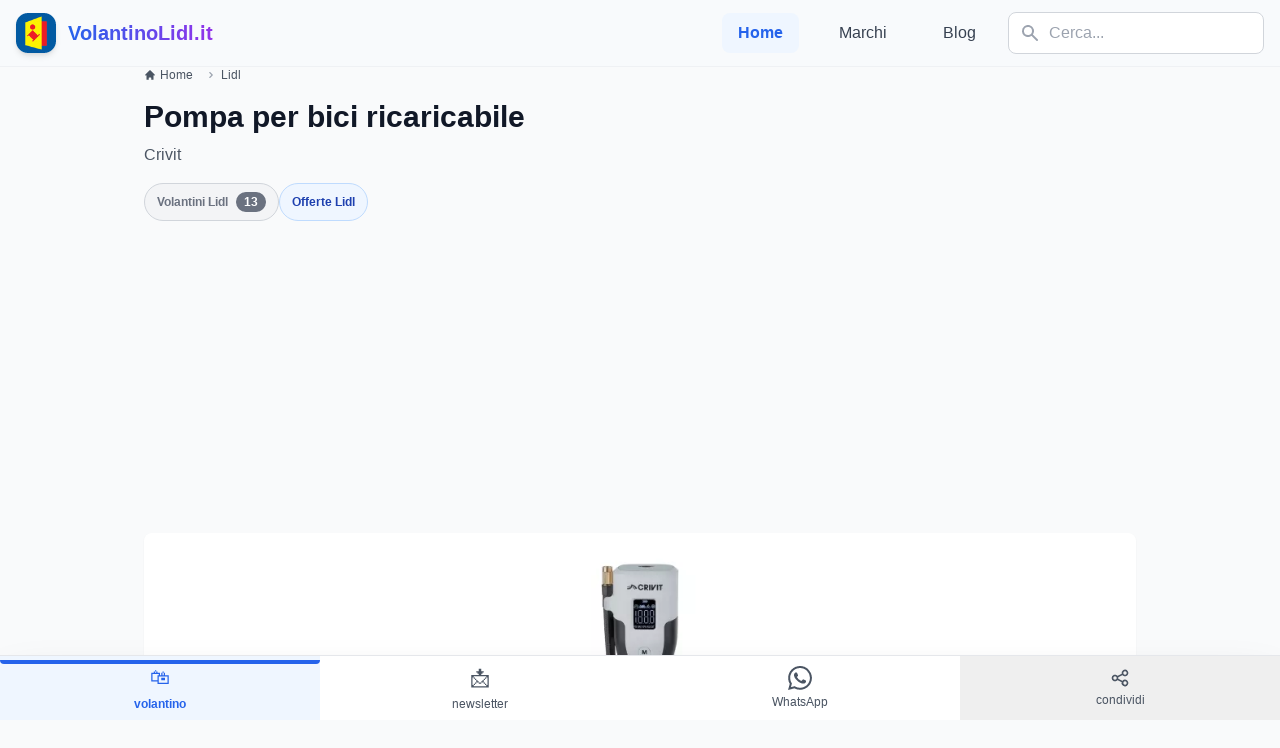

--- FILE ---
content_type: text/html; charset=utf-8
request_url: https://volantinolidl.it/prodotto/pompa-per-bici-ricaricabile
body_size: 18512
content:
<!DOCTYPE html>
<html lang="it">
<head><script>(function(w,i,g){w[g]=w[g]||[];if(typeof w[g].push=='function')w[g].push(i)})
(window,'GTM-5PZWXN5','google_tags_first_party');</script><script>(function(w,d,s,l){w[l]=w[l]||[];(function(){w[l].push(arguments);})('set', 'developer_id.dYzg1YT', true);
		w[l].push({'gtm.start':new Date().getTime(),event:'gtm.js'});var f=d.getElementsByTagName(s)[0],
		j=d.createElement(s);j.async=true;j.src='/7eh5/';
		f.parentNode.insertBefore(j,f);
		})(window,document,'script','dataLayer');</script>
    <script async src="https://pagead2.googlesyndication.com/pagead/js/adsbygoogle.js?client=ca-pub-1786684621382120"
            crossorigin="anonymous"></script>
    <meta charset="utf-8">
    <meta name="viewport" content="width=device-width, initial-scale=1, shrink-to-fit=no">
    <link rel="apple-touch-icon" sizes="180x180" href="/apple-touch-icon.png">
<link rel="icon" type="image/png" sizes="32x32" href="/favicon-32x32.png">
<link rel="icon" type="image/png" sizes="16x16" href="/favicon-16x16.png">
<link rel="manifest" href="/site.webmanifest">
<link rel="mask-icon" href="/safari-pinned-tab.svg" color="#5bbad5">
<meta name="msapplication-TileColor" content="#da532c">
<meta name="theme-color" content="#ffffff">

    <title>Pompa per bici ricaricabile Lidl - VolantinoLidl.it</title><meta name="description" content="Pompa per bici ricaricabile Crivit, € 39,00 Alla confezione. Anche per pneumatici di auto e moto o per palloni, Con preimpostazione della pressione per un utilizzo rapido, Tubo da 23,5 cm rivestito in tessuto con attacco interno e adattatore, Cavo di ricarica incluso, Max. pressione: 150 psi / 10,3 bar / 1050 kpa, Max. pressione: 150 psi / 10,3 bar / 1050 kpa"><meta name="keywords" content="volantino lidl, lidl, offerte lidl, ultime offerte lidl, volantinolidl.it, ilvolantinolidl.it, volantini lidl"><link rel="canonical" href="https://volantinolidl.it/prodotto/pompa-per-bici-ricaricabile">
    <meta property="og:type" content="product"><meta property="og:title" content="Pompa per bici ricaricabile Lidl"><meta property="og:description" content="Pompa per bici ricaricabile Crivit, € 39,00 Alla confezione. Anche per pneumatici di auto e moto o per palloni, Con preimpostazione della pressione per un utilizzo rapido, Tubo da 23,5 cm rivestito in tessuto con attacco interno e adattatore, Cavo di ricarica incluso, Max. pressione: 150 psi / 10,3 bar / 1050 kpa, Max. pressione: 150 psi / 10,3 bar / 1050 kpa"><meta property="og:url" content="https://volantinolidl.it/prodotto/pompa-per-bici-ricaricabile"><meta property="og:site_name" content="https://volantinolidl.it/"><meta property="og:image" content="https://volantinolidl.it/img/immagini/product/0034/product-13005-1-dmzi2qtm3oei5ree2njlbruuzqknemjzdndg5njcyreyzoujdmda0lmpwzw.jpg">
    
    <meta name="csrf-token" content="3LtpPPtbUQYniV51hxqaJBDPJd0iEYErSggya6Xd">
    <link rel="preload" as="style" href="https://volantinolidl.it/build/assets/app-b6569bfd.css" /><link rel="stylesheet" href="https://volantinolidl.it/build/assets/app-b6569bfd.css" data-navigate-track="reload" />
    <!-- Custom CSS per animazioni e design migliorato -->
    <style>
        .fade-in {
            animation: fadeIn 0.6s ease-in-out;
        }

        @keyframes fadeIn {
            from { opacity: 0; transform: translateY(20px); }
            to { opacity: 1; transform: translateY(0); }
        }

        .slide-up {
            animation: slideUp 0.8s ease-out;
        }

        @keyframes slideUp {
            from { transform: translateY(30px); opacity: 0; }
            to { transform: translateY(0); opacity: 1; }
        }

        .card-hover {
            transition: all 0.3s cubic-bezier(0.4, 0, 0.2, 1);
        }

        .card-hover:hover {
            transform: translateY(-4px);
            box-shadow: 0 20px 25px -5px rgba(0, 0, 0, 0.1), 0 10px 10px -5px rgba(0, 0, 0, 0.04);
        }

        .navbar-blur {
            backdrop-filter: blur(10px);
            background: rgba(248, 250, 252, 0.9);
        }

        .gradient-bg {
            background: linear-gradient(135deg, #667eea 0%, #764ba2 100%);
        }

        .pulse-slow {
            animation: pulse 3s infinite;
        }

        .floating {
            animation: floating 3s ease-in-out infinite;
        }

        @keyframes floating {
            0%, 100% { transform: translateY(0px); }
            50% { transform: translateY(-10px); }
        }

        .section-divider {
            background: linear-gradient(90deg, transparent, #e2e8f0, transparent);
            height: 1px;
            margin: 2rem 0;
        }

        .sticky-nav {
            position: sticky;
            top: 0;
            z-index: 40;
            transition: all 0.3s ease;
        }

        .glass-effect {
            background: rgba(255, 255, 255, 0.95);
            backdrop-filter: blur(10px);
            border: 1px solid rgba(255, 255, 255, 0.2);
        }

        .loading-skeleton {
            background: linear-gradient(90deg, #f0f0f0 25%, #e0e0e0 50%, #f0f0f0 75%);
            background-size: 200% 100%;
            animation: loading 1.5s infinite;
        }

        @keyframes loading {
            0% { background-position: 200% 0; }
            100% { background-position: -200% 0; }
        }
    </style>

    <!-- Google Tag Manager -->
    <script async>(function (w, d, s, l, i) {
            w[l] = w[l] || [];
            w[l].push({
                'gtm.start':
                    new Date().getTime(), event: 'gtm.js'
            });
            var f = d.getElementsByTagName(s)[0],
                j = d.createElement(s), dl = l != 'dataLayer' ? '&l=' + l : '';
            j.async = true;
            j.src =
                'https://www.googletagmanager.com/gtm.js?id=' + i + dl;
            f.parentNode.insertBefore(j, f);
        })(window, document, 'script', 'dataLayer', 'GTM-5PZWXN5');</script>
    <!-- End Google Tag Manager -->

    <!-- Google Analytics 4 Configuration for A/B Testing -->
    <script async src="https://www.googletagmanager.com/gtag/js?id="></script>
    <script>
        window.dataLayer = window.dataLayer || [];
        function gtag(){dataLayer.push(arguments);}
        gtag('js', new Date());

        // Configurazione GA4 con custom parameters per A/B testing
        gtag('config', '', {
            // Parametri personalizzati per il tracking
            custom_map: {
                'custom_parameter_1': 'ab_test_variant',
                'custom_parameter_2': 'page_version'
            }
        });

        // Funzione per tracciare eventi A/B testing
        function trackABTestEvent(eventName, variant, additionalData = {}) {
            gtag('event', eventName, {
                'ab_test_variant': variant,
                'page_version': 'v1',
                'event_category': 'AB_Testing',
                'event_label': variant,
                'value': 1,
                ...additionalData
            });
        }

        // Traccia automaticamente il variant mostrato
        document.addEventListener('DOMContentLoaded', function() {
            const variant = document.body.getAttribute('data-ab-variant') || 'control';

            // Tracking Google Analytics
            trackABTestEvent('page_view', variant, {
                'page_title': document.title,
                'page_location': window.location.href
            });

            // Tracking Microsoft Clarity
            if (typeof setClarityABVariant === 'function') {
                setClarityABVariant(variant);
                clarity('event', 'ab_test_page_view', {
                    variant: variant,
                    test_name: 'homepage_redesign'
                });
            }
        });
    </script>

    <!-- Microsoft Clarity Tracking Code -->
        <script type="text/javascript">
        (function(c,l,a,r,i,t,y){
            c[a]=c[a]||function(){(c[a].q=c[a].q||[]).push(arguments)};
            t=l.createElement(r);t.async=1;t.src="https://www.clarity.ms/tag/"+i+"?ref=bwt";
            y=l.getElementsByTagName(r)[0];y.parentNode.insertBefore(t,y);
        })(window, document, "clarity", "script", "s0gggv36c0");

        // Integrazione A/B Testing con Clarity
        window.clarity = window.clarity || function(){(window.clarity.q=window.clarity.q||[]).push(arguments)};

        // Funzione per identificare la variante A/B in Clarity
        function setClarityABVariant(variant) {
            if (typeof clarity !== 'undefined') {
                clarity('set', 'ab_test_variant', variant);
                clarity('set', 'page_version', 'v1');
            }
        }
    </script>
    
    

    <script async src="https://securepubads.g.doubleclick.net/tag/js/gpt.js" crossorigin="anonymous"></script>
    <script>
        window.googletag = window.googletag || {cmd: []};
        googletag.cmd.push(function() {
            var adSlots = [
                { id: 'div-gpt-ad-1753371027606-0', sizes: { desktop: [[728, 90], [970, 90], [970, 250]], mobile: [[336, 280], [300, 250]] } },
            ];

            var isDesktop = window.innerWidth >= 1024;

            adSlots.forEach(function (slot) {
                var sizes = isDesktop ? slot.sizes.desktop : slot.sizes.mobile;
                var adUnitPath = '/21843842295/volantinolidl';

                googletag.defineSlot(adUnitPath, sizes, slot.id).addService(googletag.pubads());
            });

            googletag.pubads().enableSingleRequest();
            googletag.enableServices();
        });
    </script>
    

    <!-- OneSignal -->
    <script src="https://cdn.onesignal.com/sdks/OneSignalSDK.js" defer></script>
    <script>
        window.OneSignal = window.OneSignal || [];
        OneSignal.push(function () {
            OneSignal.init({
                appId: '3dc0bdec-54db-4ea0-8520-29d81b1080f6',
            });
        });
    </script>

<script async src="https://fundingchoicesmessages.google.com/i/pub-1786684621382120?ers=1"></script><script>(function() {function signalGooglefcPresent() {if (!window.frames['googlefcPresent']) {if (document.body) {const iframe = document.createElement('iframe'); iframe.style = 'width: 0; height: 0; border: none; z-index: -1000; left: -1000px; top: -1000px;'; iframe.style.display = 'none'; iframe.name = 'googlefcPresent'; document.body.appendChild(iframe);} else {setTimeout(signalGooglefcPresent, 0);}}}signalGooglefcPresent();})();</script>
</head>
<body x-data="{openModal: false, showScrollTop: false}" @scroll.window="showScrollTop = window.pageYOffset > 300" class="bg-gray-50" data-ab-variant="legacy">

    <!-- Header migliorato con effetto blur -->
    <header class="sticky-nav navbar-blur border-b border-gray-200/50">
        <nav x-data="{open: false}" class="max-w-screen-xl mx-auto px-4 py-3">
            <div class="flex items-center justify-between">
                <!-- Logo con animazione -->
                <a href="/" class="flex items-center group">
                    <div class="relative">
                        <img height="40" width="40"
                             class="h-10 w-10 rounded-xl shadow-md group-hover:shadow-lg transition-all duration-300"
                             src="/img/logo-volantino-lidl-sm.jpg"
                             alt="logo Volantino Lidl">
                        <div class="absolute -inset-1 bg-gradient-to-r from-blue-600 to-purple-600 rounded-xl opacity-0 group-hover:opacity-20 transition-opacity duration-300"></div>
                    </div>
                    <div class="ml-3">
                        <span class="text-xl font-bold bg-gradient-to-r from-blue-600 to-purple-600 bg-clip-text text-transparent">
                            VolantinoLidl.it
                        </span>
                    </div>
                </a>

                <!-- Mobile menu button -->
                <button @click="open = !open"
                        class="md:hidden p-2 rounded-lg text-gray-600 hover:text-gray-900 hover:bg-gray-100 transition-colors duration-200"
                        :class="{'text-blue-600': open}">
                    <svg class="w-6 h-6 transition-transform duration-200"
                         :class="{'rotate-90': open}"
                         fill="currentColor" viewBox="0 0 20 20">
                        <path x-show="!open" fill-rule="evenodd"
                              d="M3 5a1 1 0 011-1h12a1 1 0 110 2H4a1 1 0 01-1-1zM3 10a1 1 0 011-1h12a1 1 0 110 2H4a1 1 0 01-1-1zM3 15a1 1 0 011-1h12a1 1 0 110 2H4a1 1 0 01-1-1z"
                              clip-rule="evenodd"></path>
                        <path x-show="open" fill-rule="evenodd"
                              d="M4.293 4.293a1 1 0 011.414 0L10 8.586l4.293-4.293a1 1 0 111.414 1.414L11.414 10l4.293 4.293a1 1 0 01-1.414 1.414L10 11.414l-4.293 4.293a1 1 0 01-1.414-1.414L8.586 10 4.293 5.707a1 1 0 010-1.414z"
                              clip-rule="evenodd"></path>
                    </svg>
                </button>

                <!-- Desktop Navigation -->
                <div class="hidden md:flex items-center space-x-4">
                    <nav class="flex space-x-6">
                        <a href="/" class="text-blue-600 font-semibold px-4 py-2 rounded-lg bg-blue-50">
                            Home
                        </a>
                                                    <a href="/brands" class="text-gray-700 hover:text-blue-600 font-medium px-4 py-2 rounded-lg hover:bg-gray-100 transition-colors duration-200">
                                Marchi
                            </a>
                                                                            <a href="/blog" class="text-gray-700 hover:text-blue-600 font-medium px-4 py-2 rounded-lg hover:bg-gray-100 transition-colors duration-200">
                                Blog
                            </a>
                                            </nav>

                    <!-- Search Component with Alpine.js -->
                    <div x-data="searchComponent()"
     @click.away="isOpen = false"
     @keydown.escape.window="isOpen = false"
     class="relative">

    <form @submit.prevent="submitSearch" class="relative">
        <div class="relative">
            <input
                type="text"
                x-model="query"
                @input="debouncedSearch()"
                @focus="handleFocus()"
                placeholder="Cerca..."
                class="w-64 pl-10 pr-4 py-2 border border-gray-300 rounded-lg focus:outline-none focus:ring-2 focus:ring-blue-500 focus:border-transparent transition-all duration-200"
                autocomplete="off"
            >

            <!-- Search Icon -->
            <div class="absolute left-3 top-1/2 transform -translate-y-1/2 text-gray-400">
                <svg xmlns="http://www.w3.org/2000/svg" class="h-5 w-5" viewBox="0 0 20 20" fill="currentColor">
                    <path fill-rule="evenodd" d="M8 4a4 4 0 100 8 4 4 0 000-8zM2 8a6 6 0 1110.89 3.476l4.817 4.817a1 1 0 01-1.414 1.414l-4.816-4.816A6 6 0 012 8z" clip-rule="evenodd" />
                </svg>
            </div>

            <!-- Loading Spinner -->
            <div x-show="loading" class="absolute right-3 top-1/2 transform -translate-y-1/2">
                <svg class="animate-spin h-5 w-5 text-blue-600" xmlns="http://www.w3.org/2000/svg" fill="none" viewBox="0 0 24 24">
                    <circle class="opacity-25" cx="12" cy="12" r="10" stroke="currentColor" stroke-width="4"></circle>
                    <path class="opacity-75" fill="currentColor" d="M4 12a8 8 0 018-8V0C5.373 0 0 5.373 0 12h4zm2 5.291A7.962 7.962 0 014 12H0c0 3.042 1.135 5.824 3 7.938l3-2.647z"></path>
                </svg>
            </div>
        </div>
    </form>

    
    <div x-show="isOpen && (hasResults || query.length >= 2)"
         x-transition:enter="transition ease-out duration-200"
         x-transition:enter-start="opacity-0 scale-95"
         x-transition:enter-end="opacity-100 scale-100"
         x-transition:leave="transition ease-in duration-150"
         x-transition:leave-start="opacity-100 scale-100"
         x-transition:leave-end="opacity-0 scale-95"
         class="absolute top-full mt-2 w-96 bg-white rounded-lg shadow-2xl border border-gray-200 max-h-[32rem] overflow-y-auto z-50"
         style="display: none;">

        
        <template x-if="results.products && results.products.length > 0">
            <div class="p-3 border-b border-gray-100">
                <div class="flex items-center justify-between mb-2">
                    <h3 class="text-xs font-semibold text-gray-500 uppercase tracking-wider">Prodotti</h3>
                    <span class="text-xs text-blue-600" x-text="results.products.length + ' risultati'"></span>
                </div>
                <template x-for="product in results.products.slice(0, 4)" :key="product.id">
                    <a :href="product.url"
                       class="flex items-center gap-3 p-2 hover:bg-gray-50 rounded-lg transition-colors duration-150 group">
                        <img :src="product.image"
                             :alt="product.title"
                             class="w-12 h-12 object-cover rounded-md border border-gray-200">
                        <div class="flex-1 min-w-0">
                            <p class="text-sm font-medium text-gray-900 truncate group-hover:text-blue-600"
                               x-text="product.title"></p>
                            <p class="text-xs text-gray-500" x-text="'€ ' + product.price"></p>
                        </div>
                        <svg class="w-4 h-4 text-gray-400 group-hover:text-blue-600" fill="none" stroke="currentColor" viewBox="0 0 24 24">
                            <path stroke-linecap="round" stroke-linejoin="round" stroke-width="2" d="M9 5l7 7-7 7"/>
                        </svg>
                    </a>
                </template>
            </div>
        </template>

        
        <template x-if="results.flyers && results.flyers.length > 0">
            <div class="p-3 border-b border-gray-100">
                <div class="flex items-center justify-between mb-2">
                    <h3 class="text-xs font-semibold text-gray-500 uppercase tracking-wider">Volantini</h3>
                    <span class="text-xs text-green-600" x-text="results.flyers.length + ' risultati'"></span>
                </div>
                <template x-for="flyer in results.flyers.slice(0, 3)" :key="flyer.id">
                    <a :href="flyer.url"
                       class="flex items-center gap-3 p-2 hover:bg-gray-50 rounded-lg transition-colors duration-150 group">
                        <div class="flex-shrink-0">
                            <svg class="w-10 h-10 text-green-600" fill="none" stroke="currentColor" viewBox="0 0 24 24">
                                <path stroke-linecap="round" stroke-linejoin="round" stroke-width="2" d="M9 12h6m-6 4h6m2 5H7a2 2 0 01-2-2V5a2 2 0 012-2h5.586a1 1 0 01.707.293l5.414 5.414a1 1 0 01.293.707V19a2 2 0 01-2 2z" />
                            </svg>
                        </div>
                        <div class="flex-1 min-w-0">
                            <p class="text-sm font-medium text-gray-900 truncate group-hover:text-green-600"
                               x-text="flyer.title"></p>
                            <p class="text-xs text-gray-500" x-text="flyer.date"></p>
                        </div>
                        <svg class="w-4 h-4 text-gray-400 group-hover:text-green-600" fill="none" stroke="currentColor" viewBox="0 0 24 24">
                            <path stroke-linecap="round" stroke-linejoin="round" stroke-width="2" d="M9 5l7 7-7 7"/>
                        </svg>
                    </a>
                </template>
            </div>
        </template>

        
        <template x-if="results.flyerFood && results.flyerFood.length > 0">
            <div class="p-3 border-b border-gray-100">
                <div class="flex items-center justify-between mb-2">
                    <h3 class="text-xs font-semibold text-gray-500 uppercase tracking-wider">Offerte Alimentari</h3>
                    <span class="text-xs text-orange-600" x-text="results.flyerFood.length + ' risultati'"></span>
                </div>
                <template x-for="food in results.flyerFood.slice(0, 3)" :key="food.id">
                    <a :href="food.url"
                       class="flex items-center gap-3 p-2 hover:bg-gray-50 rounded-lg transition-colors duration-150 group">
                        <div class="flex-shrink-0">
                            <svg class="w-10 h-10 text-orange-600" fill="none" stroke="currentColor" viewBox="0 0 24 24">
                                <path stroke-linecap="round" stroke-linejoin="round" stroke-width="2" d="M12 8v13m0-13V6a2 2 0 112 2h-2zm0 0V5.5A2.5 2.5 0 109.5 8H12zm-7 4h14M5 12a2 2 0 110-4h14a2 2 0 110 4M5 12v7a2 2 0 002 2h10a2 2 0 002-2v-7" />
                            </svg>
                        </div>
                        <div class="flex-1 min-w-0">
                            <p class="text-sm font-medium text-gray-900 truncate group-hover:text-orange-600"
                               x-text="food.title"></p>
                            <p class="text-xs text-gray-500" x-text="food.expires"></p>
                        </div>
                        <svg class="w-4 h-4 text-gray-400 group-hover:text-orange-600" fill="none" stroke="currentColor" viewBox="0 0 24 24">
                            <path stroke-linecap="round" stroke-linejoin="round" stroke-width="2" d="M9 5l7 7-7 7"/>
                        </svg>
                    </a>
                </template>
            </div>
        </template>

        
        <div x-show="!loading && query.length >= 2 && !hasResults" class="p-6 text-center">
            <svg class="mx-auto h-12 w-12 text-gray-400 mb-3" fill="none" stroke="currentColor" viewBox="0 0 24 24">
                <path stroke-linecap="round" stroke-linejoin="round" stroke-width="2" d="M9.172 16.172a4 4 0 015.656 0M9 10h.01M15 10h.01M21 12a9 9 0 11-18 0 9 9 0 0118 0z" />
            </svg>
            <p class="text-sm text-gray-600 mb-1">Nessun risultato trovato</p>
            <p class="text-xs text-gray-500">Prova con termini diversi</p>
        </div>

        
        <div x-show="hasResults" class="p-3 bg-gray-50 border-t border-gray-200">
            <a :href="'https://volantinolidl.it/cerca?q=' + encodeURIComponent(query)"
               class="block w-full text-center py-2 px-4 bg-blue-600 text-white rounded-lg hover:bg-blue-700 transition-colors duration-200 text-sm font-medium">
                Vedi tutti i risultati
            </a>
        </div>
    </div>
</div>

<script>
function searchComponent() {
    return {
        query: '',
        isOpen: false,
        loading: false,
        results: {
            products: [],
            flyers: [],
            flyerFood: []
        },
        debounceTimer: null,

        get hasResults() {
            return this.results.products.length > 0 ||
                   this.results.flyers.length > 0 ||
                   this.results.flyerFood.length > 0;
        },

        debouncedSearch() {
            clearTimeout(this.debounceTimer);

            if (this.query.length < 2) {
                this.isOpen = false;
                return;
            }

            this.loading = true;
            this.debounceTimer = setTimeout(() => {
                this.performSearch();
            }, 300);
        },

        async performSearch() {
            try {
                const response = await fetch(`/api/search/autocomplete?q=${encodeURIComponent(this.query)}`);
                const data = await response.json();

                this.results = data;
                this.isOpen = true;
            } catch (error) {
                console.error('Search error:', error);
            } finally {
                this.loading = false;
            }
        },

        handleFocus() {
            if (this.query.length >= 2 && this.hasResults) {
                this.isOpen = true;
            }
        },

        submitSearch() {
            if (this.query.length >= 2) {
                window.location.href = `https://volantinolidl.it/cerca?q=${encodeURIComponent(this.query)}`;
            }
        }
    }
}
</script>
                </div>
            </div>

            <!-- Mobile Navigation -->
            <div x-cloak x-show="open"
                 x-transition:enter="transition ease-out duration-200"
                 x-transition:enter-start="opacity-0 -translate-y-2"
                 x-transition:enter-end="opacity-100 translate-y-0"
                 x-transition:leave="transition ease-in duration-150"
                 x-transition:leave-start="opacity-100 translate-y-0"
                 x-transition:leave-end="opacity-0 -translate-y-2"
                 class="md:hidden mt-4 pb-4">
                <div class="space-y-2">
                    <!-- Mobile Search -->
                    <div class="px-4 pb-4 border-b border-gray-200">
                        <div x-data="searchComponentMobile()"
     @keydown.escape.window="isOpen = false"
     class="relative w-full">

    <form @submit.prevent="submitSearch" class="relative">
        <div class="relative flex gap-2">
            <div class="relative flex-1">
                <input
                    type="text"
                    x-model="query"
                    @input="debouncedSearch()"
                    @focus="handleFocus()"
                    placeholder="Cerca..."
                    class="w-full pl-10 pr-4 py-3 border border-gray-300 rounded-lg focus:outline-none focus:ring-2 focus:ring-blue-500 focus:border-transparent text-base"
                    autocomplete="off"
                >

                <!-- Search Icon -->
                <div class="absolute left-3 top-1/2 transform -translate-y-1/2 text-gray-400">
                    <svg xmlns="http://www.w3.org/2000/svg" class="h-5 w-5" viewBox="0 0 20 20" fill="currentColor">
                        <path fill-rule="evenodd" d="M8 4a4 4 0 100 8 4 4 0 000-8zM2 8a6 6 0 1110.89 3.476l4.817 4.817a1 1 0 01-1.414 1.414l-4.816-4.816A6 6 0 012 8z" clip-rule="evenodd" />
                    </svg>
                </div>

                <!-- Loading Spinner or Clear Button -->
                <div class="absolute right-3 top-1/2 transform -translate-y-1/2">
                    <svg x-show="loading" class="animate-spin h-5 w-5 text-blue-600" xmlns="http://www.w3.org/2000/svg" fill="none" viewBox="0 0 24 24">
                        <circle class="opacity-25" cx="12" cy="12" r="10" stroke="currentColor" stroke-width="4"></circle>
                        <path class="opacity-75" fill="currentColor" d="M4 12a8 8 0 018-8V0C5.373 0 0 5.373 0 12h4zm2 5.291A7.962 7.962 0 014 12H0c0 3.042 1.135 5.824 3 7.938l3-2.647z"></path>
                    </svg>
                </div>
            </div>

            <!-- Submit Button -->
            <button
                type="submit"
                class="px-4 py-3 bg-blue-600 text-white rounded-lg hover:bg-blue-700 active:bg-blue-800 transition-colors duration-200 flex items-center justify-center"
                aria-label="Cerca">
                <svg xmlns="http://www.w3.org/2000/svg" class="h-5 w-5" viewBox="0 0 20 20" fill="currentColor">
                    <path fill-rule="evenodd" d="M8 4a4 4 0 100 8 4 4 0 000-8zM2 8a6 6 0 1110.89 3.476l4.817 4.817a1 1 0 01-1.414 1.414l-4.816-4.816A6 6 0 012 8z" clip-rule="evenodd" />
                </svg>
            </button>
        </div>
    </form>

    
    <div x-show="isOpen && (hasResults || query.length >= 2)"
         x-transition:enter="transition ease-out duration-200"
         x-transition:enter-start="opacity-0 -translate-y-2"
         x-transition:enter-end="opacity-100 translate-y-0"
         x-transition:leave="transition ease-in duration-150"
         x-transition:leave-start="opacity-100 translate-y-0"
         x-transition:leave-end="opacity-0 -translate-y-2"
         class="absolute top-full left-0 right-0 mt-2 bg-white rounded-lg shadow-2xl border border-gray-200 max-h-[70vh] overflow-y-auto z-50"
         style="display: none;">

        
        <template x-if="results.products && results.products.length > 0">
            <div class="p-3 border-b border-gray-100">
                <div class="flex items-center justify-between mb-2">
                    <h3 class="text-xs font-semibold text-gray-500 uppercase tracking-wider">Prodotti</h3>
                    <span class="text-xs text-blue-600" x-text="results.products.length + ' risultati'"></span>
                </div>
                <template x-for="product in results.products.slice(0, 5)" :key="product.id">
                    <a :href="product.url"
                       @click="isOpen = false"
                       class="flex items-center gap-3 p-3 active:bg-gray-100 rounded-lg transition-colors duration-150 group">
                        <img :src="product.image"
                             :alt="product.title"
                             class="w-14 h-14 object-cover rounded-md border border-gray-200">
                        <div class="flex-1 min-w-0">
                            <p class="text-sm font-medium text-gray-900 line-clamp-2 group-active:text-blue-600"
                               x-text="product.title"></p>
                            <p class="text-sm text-blue-600 font-semibold mt-1" x-text="'€ ' + product.price"></p>
                        </div>
                        <svg class="w-5 h-5 text-gray-400 group-active:text-blue-600 flex-shrink-0" fill="none" stroke="currentColor" viewBox="0 0 24 24">
                            <path stroke-linecap="round" stroke-linejoin="round" stroke-width="2" d="M9 5l7 7-7 7"/>
                        </svg>
                    </a>
                </template>
            </div>
        </template>

        
        <template x-if="results.flyers && results.flyers.length > 0">
            <div class="p-3 border-b border-gray-100">
                <div class="flex items-center justify-between mb-2">
                    <h3 class="text-xs font-semibold text-gray-500 uppercase tracking-wider">Volantini</h3>
                    <span class="text-xs text-green-600" x-text="results.flyers.length + ' risultati'"></span>
                </div>
                <template x-for="flyer in results.flyers.slice(0, 4)" :key="flyer.id">
                    <a :href="flyer.url"
                       @click="isOpen = false"
                       class="flex items-center gap-3 p-3 active:bg-gray-100 rounded-lg transition-colors duration-150 group">
                        <div class="flex-shrink-0">
                            <svg class="w-12 h-12 text-green-600" fill="none" stroke="currentColor" viewBox="0 0 24 24">
                                <path stroke-linecap="round" stroke-linejoin="round" stroke-width="2" d="M9 12h6m-6 4h6m2 5H7a2 2 0 01-2-2V5a2 2 0 012-2h5.586a1 1 0 01.707.293l5.414 5.414a1 1 0 01.293.707V19a2 2 0 01-2 2z" />
                            </svg>
                        </div>
                        <div class="flex-1 min-w-0">
                            <p class="text-sm font-medium text-gray-900 line-clamp-2 group-active:text-green-600"
                               x-text="flyer.title"></p>
                            <p class="text-xs text-gray-500 mt-1" x-text="flyer.date"></p>
                        </div>
                        <svg class="w-5 h-5 text-gray-400 group-active:text-green-600 flex-shrink-0" fill="none" stroke="currentColor" viewBox="0 0 24 24">
                            <path stroke-linecap="round" stroke-linejoin="round" stroke-width="2" d="M9 5l7 7-7 7"/>
                        </svg>
                    </a>
                </template>
            </div>
        </template>

        
        <template x-if="results.flyerFood && results.flyerFood.length > 0">
            <div class="p-3 border-b border-gray-100">
                <div class="flex items-center justify-between mb-2">
                    <h3 class="text-xs font-semibold text-gray-500 uppercase tracking-wider">Offerte Alimentari</h3>
                    <span class="text-xs text-orange-600" x-text="results.flyerFood.length + ' risultati'"></span>
                </div>
                <template x-for="food in results.flyerFood.slice(0, 4)" :key="food.id">
                    <a :href="food.url"
                       @click="isOpen = false"
                       class="flex items-center gap-3 p-3 active:bg-gray-100 rounded-lg transition-colors duration-150 group">
                        <div class="flex-shrink-0">
                            <svg class="w-12 h-12 text-orange-600" fill="none" stroke="currentColor" viewBox="0 0 24 24">
                                <path stroke-linecap="round" stroke-linejoin="round" stroke-width="2" d="M12 8v13m0-13V6a2 2 0 112 2h-2zm0 0V5.5A2.5 2.5 0 109.5 8H12zm-7 4h14M5 12a2 2 0 110-4h14a2 2 0 110 4M5 12v7a2 2 0 002 2h10a2 2 0 002-2v-7" />
                            </svg>
                        </div>
                        <div class="flex-1 min-w-0">
                            <p class="text-sm font-medium text-gray-900 line-clamp-2 group-active:text-orange-600"
                               x-text="food.title"></p>
                            <p class="text-xs text-gray-500 mt-1" x-text="food.expires"></p>
                        </div>
                        <svg class="w-5 h-5 text-gray-400 group-active:text-orange-600 flex-shrink-0" fill="none" stroke="currentColor" viewBox="0 0 24 24">
                            <path stroke-linecap="round" stroke-linejoin="round" stroke-width="2" d="M9 5l7 7-7 7"/>
                        </svg>
                    </a>
                </template>
            </div>
        </template>

        
        <div x-show="!loading && query.length >= 2 && !hasResults" class="p-8 text-center">
            <svg class="mx-auto h-16 w-16 text-gray-400 mb-3" fill="none" stroke="currentColor" viewBox="0 0 24 24">
                <path stroke-linecap="round" stroke-linejoin="round" stroke-width="2" d="M9.172 16.172a4 4 0 015.656 0M9 10h.01M15 10h.01M21 12a9 9 0 11-18 0 9 9 0 0118 0z" />
            </svg>
            <p class="text-base text-gray-600 mb-1">Nessun risultato trovato</p>
            <p class="text-sm text-gray-500">Prova con termini diversi</p>
        </div>

        
        <div x-show="hasResults" class="p-3 bg-gray-50 border-t border-gray-200 sticky bottom-0">
            <a :href="'https://volantinolidl.it/cerca?q=' + encodeURIComponent(query)"
               class="block w-full text-center py-3 px-4 bg-blue-600 text-white rounded-lg active:bg-blue-800 transition-colors duration-200 text-base font-medium">
                Vedi tutti i risultati
            </a>
        </div>
    </div>
</div>

<script>
function searchComponentMobile() {
    return {
        query: '',
        isOpen: false,
        loading: false,
        results: {
            products: [],
            flyers: [],
            flyerFood: []
        },
        debounceTimer: null,

        get hasResults() {
            return this.results.products.length > 0 ||
                   this.results.flyers.length > 0 ||
                   this.results.flyerFood.length > 0;
        },

        debouncedSearch() {
            clearTimeout(this.debounceTimer);

            if (this.query.length < 2) {
                this.isOpen = false;
                return;
            }

            this.loading = true;
            this.debounceTimer = setTimeout(() => {
                this.performSearch();
            }, 300);
        },

        async performSearch() {
            try {
                const response = await fetch(`/api/search/autocomplete?q=${encodeURIComponent(this.query)}`);
                const data = await response.json();

                this.results = data;
                this.isOpen = true;
            } catch (error) {
                console.error('Search error:', error);
            } finally {
                this.loading = false;
            }
        },

        handleFocus() {
            if (this.query.length >= 2 && this.hasResults) {
                this.isOpen = true;
            }
        },

        submitSearch() {
            if (this.query.length >= 2) {
                window.location.href = `https://volantinolidl.it/cerca?q=${encodeURIComponent(this.query)}`;
            }
        }
    }
}
</script>
                    </div>

                    <a href="/" class="block px-4 py-3 text-blue-600 font-semibold bg-blue-50 rounded-lg">
                        Home
                    </a>
                                            <a href="/brands" class="block px-4 py-3 text-gray-700 hover:text-blue-600 hover:bg-gray-100 rounded-lg transition-colors duration-200">
                            Marchi
                        </a>
                                                                <a href="/blog" class="block px-4 py-3 text-gray-700 hover:text-blue-600 hover:bg-gray-100 rounded-lg transition-colors duration-200">
                            Blog
                        </a>
                                    </div>
            </div>
        </nav>
    </header>

    <!-- Main Content -->
    <main class="min-h-screen pb-20">
            <div class="flex flex-col w-full max-w-screen-lg mx-auto px-3 sm:px-4 show-amazon-ads" data-id="13005"
        data-ab-test-variant="legacy">
        <!-- Breadcrumb Ottimizzato Mobile -->
        <nav class="flex mb-3 sm:mb-4 overflow-x-auto scrollbar-hide" aria-label="Breadcrumb">
            <ol class="inline-flex pl-0 space-x-2 md:space-x-3 whitespace-nowrap">
                <li class="inline-flex items-center">
                    <a href="/" rel="nofollow"
                        class="inline-flex items-center text-xs font-medium text-gray-600 hover:text-blue-600 touch-manipulation">
                        <svg aria-hidden="true" class="w-3 h-3 mr-1" fill="currentColor" viewBox="0 0 20 20">
                            <path
                                d="M10.707 2.293a1 1 0 00-1.414 0l-7 7a1 1 0 001.414 1.414L4 10.414V17a1 1 0 001 1h2a1 1 0 001-1v-2a1 1 0 011-1h2a1 1 0 011 1v2a1 1 0 001 1h2a1 1 0 001-1v-6.586l.293.293a1 1 0 001.414-1.414l-7-7z">
                            </path>
                        </svg>
                        <span class="hidden sm:inline">Home</span>
                    </a>
                </li>
                                    <li>
                        <div class="flex items-center">
                            <svg aria-hidden="true" class="w-3 h-3 text-gray-400" fill="currentColor" viewBox="0 0 20 20">
                                <path fill-rule="evenodd"
                                    d="M7.293 14.707a1 1 0 010-1.414L10.586 10 7.293 6.707a1 1 0 011.414-1.414l4 4a1 1 0 010 1.414l-4 4a1 1 0 01-1.414 0z"
                                    clip-rule="evenodd"></path>
                            </svg>
                            <a href="https://volantinolidl.it/volantino/2023-06-22-pronti-per-lallenamento" rel="nofollow"
                                class="ml-1 text-xs font-medium text-gray-600 truncate max-w-[120px] sm:max-w-none hover:text-blue-600">
                                
                                Lidl</a>
                        </div>
                    </li>
                            </ol>
        </nav>

        <!-- Titolo Prodotto Mobile-First -->
        <div class="mb-4">
            <h1 class="text-xl sm:text-2xl md:text-3xl font-bold text-gray-900 leading-tight mb-2">
                Pompa per bici ricaricabile
            </h1>
                            <p class="text-sm sm:text-base text-gray-600 font-medium">Crivit</p>
                    </div>

        <!-- Tag Offerte -->
        <div class="flex flex-wrap gap-2 mb-4">
            <a href="/"
                class="inline-flex items-center px-3 py-2 text-xs font-semibold text-gray-500 bg-gray-100 border border-gray-300 rounded-full hover:bg-gray-200 transition-colors touch-manipulation">
                Volantini Lidl
                <span class="ml-2 px-2 py-0.5 text-xs text-white bg-gray-500 rounded-full">13</span>
            </a>
            <span
                class="inline-flex items-center px-3 py-2 text-xs font-semibold text-blue-800 bg-blue-50 border border-blue-200 rounded-full">
                Offerte Lidl
            </span>
        </div>

        <!-- Google AdSense Top -->
        <div class="mb-4 min-h-[100px] sm:min-h-[250px]">
            <script async src="https://pagead2.googlesyndication.com/pagead/js/adsbygoogle.js?client=ca-pub-1786684621382120"
                crossorigin="anonymous"></script>
            <ins class="adsbygoogle block w-full" style="display:block" data-ad-client="ca-pub-1786684621382120"
                data-ad-slot="9879165227" data-ad-format="auto" data-full-width-responsive="true"></ins>
            <script>
                (adsbygoogle = window.adsbygoogle || []).push({});
            </script>
        </div>

        <!-- Gallery Prodotto Ottimizzata -->
        <div class="mb-6">
            <div class="product-slider swiper rounded-lg overflow-hidden shadow-sm bg-white">
                <div class="swiper-wrapper">
                                            <div class="swiper-slide product-slide flex items-center justify-center p-4">
                            <img class="img-fluid lazyload mx-auto max-h-72 w-auto object-contain"
                                data-src="https://volantinolidl.it/img/immagini/product/0034/product-13005-1-dmzi2qtm3oei5ree2njlbruuzqknemjzdndg5njcyreyzoujdmda0lmpwzw.jpg"
                                src="/img/product-fallback.jpg" width="280" height="280"
                                alt="Pompa per bici ricaricabile" loading="lazy">
                        </div>
                                    </div>
                <div class="swiper-pagination !bottom-2"></div>
            </div>
        </div>

        

        <!-- Prezzo in Evidenza -->
        <div class="mb-6 text-center">
            <span class="text-3xl sm:text-4xl font-bold text-green-600 bg-green-50 px-4 py-2 rounded-lg inline-block">
                &euro; 39,00
            </span>
        </div>

        <!-- Informazioni Prodotto -->
        <div class="mb-6 space-y-3">
                            <div class="flex items-center py-2">
                    <span class="text-sm text-gray-500">Marca:</span>
                    <a class="text-blue-600 font-medium ml-2 hover:text-blue-800 touch-manipulation"
                        href="https://volantinolidl.it/brand/crivit">Crivit</a>
                </div>
                                </div>

        <!-- Stato Offerta -->
                    <div class="mb-6 text-center">
                <div class="p-4 bg-red-50 border border-red-200 rounded-lg">
                    <p class="text-red-600 font-medium">
                        Il prodotto non è più in offerta</p>
                    <a href="/" rel="nofollow"
                        class="inline-block mt-2 px-4 py-2 bg-red-600 text-white rounded-lg font-medium hover:bg-red-700 transition-colors touch-manipulation">
                        Sfoglia il volantino nuovo
                    </a>
                </div>
            </div>
        
                    <!-- Amazon Affiliate Section Ottimizzata -->
            <div class="amazon-container mb-6">
                <div class="bg-orange-50 border border-orange-200 rounded-lg p-4">
                    <div class="flex items-center mb-3">
                        <svg class="w-6 h-6 text-orange-600 mr-2"  xmlns="http://www.w3.org/2000/svg" fill="none" viewBox="0 0 24 24" stroke-width="1.5" stroke="currentColor" class="size-6">
                            <path stroke-linecap="round" stroke-linejoin="round" d="M9.813 15.904 9 18.75l-.813-2.846a4.5 4.5 0 0 0-3.09-3.09L2.25 12l2.846-.813a4.5 4.5 0 0 0 3.09-3.09L9 5.25l.813 2.846a4.5 4.5 0 0 0 3.09 3.09L15.75 12l-2.846.813a4.5 4.5 0 0 0-3.09 3.09ZM18.259 8.715 18 9.75l-.259-1.035a3.375 3.375 0 0 0-2.455-2.456L14.25 6l1.036-.259a3.375 3.375 0 0 0 2.455-2.456L18 2.25l.259 1.035a3.375 3.375 0 0 0 2.456 2.456L21.75 6l-1.035.259a3.375 3.375 0 0 0-2.456 2.456ZM16.894 20.567 16.5 21.75l-.394-1.183a2.25 2.25 0 0 0-1.423-1.423L13.5 18.75l1.183-.394a2.25 2.25 0 0 0 1.423-1.423l.394-1.183.394 1.183a2.25 2.25 0 0 0 1.423 1.423l1.183.394-1.183.394a2.25 2.25 0 0 0-1.423 1.423Z" />
                          </svg>
                        <h3 class="text-lg font-bold text-orange-700">
                            Trova su Amazon</h3>
                    </div>
                    <p class="text-sm text-gray-600 mb-3">
                        Prodotti simili disponibili per l&#039;acquisto online</p>
                    <div id="amazon-products" class="space-y-3">
                        <div class="animate-pulse">
                            <div class="h-4 bg-gray-200 rounded w-3/4 mb-2"></div>
                            <div class="h-4 bg-gray-200 rounded w-1/2"></div>
                        </div>
                    </div>
                </div>
            </div>
                <!-- Descrizione Prodotto -->
        <div class="bg-white rounded-lg border border-gray-200 p-4 mb-6 shadow-sm">
            <h2 class="text-lg font-bold text-gray-900 mb-3">Descrizione
            </h2>
            <div class="space-y-3 text-sm sm:text-base leading-relaxed">
                                <p class="font-medium text-gray-900">
                    Pompa per bici ricaricabile - Crivit
                </p>
                                    <div class="text-gray-700"><ul><li><strong>Anche per pneumatici di auto e moto o per palloni</strong></li><li><strong>Max. pressione: 150 psi / 10,3 bar / 1050 kpa</strong></li><li>Con preimpostazione della pressione per un utilizzo rapido</li><li>Tubo da 23,5 cm rivestito in tessuto con attacco interno e adattatore</li><li>Cavo di ricarica incluso</li></ul></div>
                            </div>

                            <div class="mt-4 pt-4 border-t border-gray-200">
                    <h3 class="text-base font-bold text-gray-900 mb-3">
                        Caratteristiche:</h3>
                    <ul class="space-y-2 text-sm sm:text-base">
                                                    <li class="flex items-start">
                                <div class="w-2 h-2 bg-blue-500 rounded-full mt-2 mr-3 flex-shrink-0"></div>
                                <span class="text-gray-700">Anche per pneumatici di auto e moto o per palloni</span>
                            </li>
                                                    <li class="flex items-start">
                                <div class="w-2 h-2 bg-blue-500 rounded-full mt-2 mr-3 flex-shrink-0"></div>
                                <span class="text-gray-700">Con preimpostazione della pressione per un utilizzo rapido</span>
                            </li>
                                                    <li class="flex items-start">
                                <div class="w-2 h-2 bg-blue-500 rounded-full mt-2 mr-3 flex-shrink-0"></div>
                                <span class="text-gray-700">Tubo da 23,5 cm rivestito in tessuto con attacco interno e adattatore</span>
                            </li>
                                                    <li class="flex items-start">
                                <div class="w-2 h-2 bg-blue-500 rounded-full mt-2 mr-3 flex-shrink-0"></div>
                                <span class="text-gray-700">Cavo di ricarica incluso</span>
                            </li>
                                                    <li class="flex items-start">
                                <div class="w-2 h-2 bg-blue-500 rounded-full mt-2 mr-3 flex-shrink-0"></div>
                                <span class="text-gray-700">Max. pressione: 150 psi / 10,3 bar / 1050 kpa</span>
                            </li>
                                                    <li class="flex items-start">
                                <div class="w-2 h-2 bg-blue-500 rounded-full mt-2 mr-3 flex-shrink-0"></div>
                                <span class="text-gray-700">Max. pressione: 150 psi / 10,3 bar / 1050 kpa</span>
                            </li>
                                            </ul>
                </div>
                    </div>

        <!-- FAQ Prodotto -->
        
        <!-- Prodotti Correlati -->
                    <div class="mb-6">
                <div class="mb-4">
                    <div class="relative">
                        <h2
                            class="text-lg sm:text-xl font-bold text-gray-900 bg-white px-4 py-2 rounded-t-lg border-t-4 border-blue-500">
                            Prodotti Correlati
                        </h2>
                    </div>
                </div>
                <div class="grid grid-cols-2 md:grid-cols-3">
                
        
        
        
        
        
        
        
        





        <div class="p-2">
    <a title="Visualizza il prodotto Shorts sportivi da uomo" class="flex flex-col justify-center items-center"
       href="https://volantinolidl.it/prodotto/shorts-sportivi-da-uomo">
        <img class="card-img-top img-fluid lazyload"
             data-src="https://volantinolidl.it/img/immagini/product/0007/product-6983-1-zrdmwrdiyrja0otgznky2meu5odlfmdmzoduznkfcrjldnungrtm5lmpwzw.jpg"
             height="300" width="275"
             src="/img/product-fallback.jpg"
             alt="Shorts sportivi da uomo">
        <div class="text-center card-body testo-prodotto d-flex flex-column justify-content-end">
            <span class="card-title">
                Shorts sportivi da uomo
                
                
                
            </span>
            <p>19.99 €</p>
        </div>
    </a>
</div>
            
        
        
        
        
        
        
            
        
        
        
        
        
        
        
        





        <div class="p-2">
    <a title="Visualizza il prodotto T-shirt sportiva da donna" class="flex flex-col justify-center items-center"
       href="https://volantinolidl.it/prodotto/t-shirt-sportiva-da-donna">
        <img class="card-img-top img-fluid lazyload"
             data-src="https://volantinolidl.it/img/immagini/product/0008/product-7206-1-fmenequzgmdk1rtkynzywnzffn0yynky0rjlgrdbgnkq3nzlcnjbclnbuzw.png"
             height="300" width="275"
             src="/img/product-fallback.jpg"
             alt="T-shirt sportiva da donna">
        <div class="text-center card-body testo-prodotto d-flex flex-column justify-content-end">
            <span class="card-title">
                T-shirt sportiva da donna
                
                
                
            </span>
            <p>4.99 €</p>
        </div>
    </a>
</div>
            
        
        
        
        
        
        
            
        
        
        
        
        
        
        
        





        <div class="p-2">
    <a title="Visualizza il prodotto Shorts sportivi da donna" class="flex flex-col justify-center items-center"
       href="https://volantinolidl.it/prodotto/shorts-sportivi-da-donna">
        <img class="card-img-top img-fluid lazyload"
             data-src="https://volantinolidl.it/img/immagini/product/0008/product-7209-1-m0quqznuu3njm0qzjcrjk1rduzouy4mzezqthdotgwntq3qjbdqtgucg5n.png"
             height="300" width="275"
             src="/img/product-fallback.jpg"
             alt="Shorts sportivi da donna">
        <div class="text-center card-body testo-prodotto d-flex flex-column justify-content-end">
            <span class="card-title">
                Shorts sportivi da donna
                
                
                
            </span>
            <p>14.99 €</p>
        </div>
    </a>
</div>
            
        
        
        
        
        
        
            
        
        
        
        
        
        
        
        





        <div class="p-2">
    <a title="Visualizza il prodotto Cuffie auricolari bluetooth con custodia di ricarica" class="flex flex-col justify-center items-center"
       href="https://volantinolidl.it/prodotto/cuffie-auricolari-bluetooth-con-custodia-di-ricarica">
        <img class="card-img-top img-fluid lazyload"
             data-src="https://volantinolidl.it/img/immagini/product/0023/product-10736-1-1qze5ota4nti3njvdqzrdoda2mem4ntrgotzcrjiynzi1mdy0qtu0lmpwzw.jpg"
             height="300" width="275"
             src="/img/product-fallback.jpg"
             alt="Cuffie auricolari bluetooth con custodia di ricarica">
        <div class="text-center card-body testo-prodotto d-flex flex-column justify-content-end">
            <span class="card-title">
                Cuffie auricolari bluetooth con custodia di ricarica
                
                
                
            </span>
            <p>9.99 €</p>
        </div>
    </a>
</div>
            
        
        
        
        
        
        
            
        
        
        
        
        
        
        
        





        <div class="p-2">
    <a title="Visualizza il prodotto Borraccia fitness magnetica" class="flex flex-col justify-center items-center"
       href="https://volantinolidl.it/prodotto/borraccia-fitness-magnetica">
        <img class="card-img-top img-fluid lazyload"
             data-src="https://volantinolidl.it/img/immagini/product/0034/product-13006-1-4murenkfbnkq3nju2m0qwotdgqzg4mjq1nuvdnzngmuuwrkjcnti0lmpwzw.jpg"
             height="300" width="275"
             src="/img/product-fallback.jpg"
             alt="Borraccia fitness magnetica">
        <div class="text-center card-body testo-prodotto d-flex flex-column justify-content-end">
            <span class="card-title">
                Borraccia fitness magnetica
                
                
                
            </span>
            <p>5.99 €</p>
        </div>
    </a>
</div>
            
        
        
        
        
        
        
            
        
        
        
        
        
        
        
        





        <div class="p-2">
    <a title="Visualizza il prodotto Borsone da viaggio" class="flex flex-col justify-center items-center"
       href="https://volantinolidl.it/prodotto/borsone-da-viaggio">
        <img class="card-img-top img-fluid lazyload"
             data-src="https://volantinolidl.it/img/immagini/product/0038/product-14380-1-fnkncmkzeqjcxoeezrdbcntyxnzy0m0yxqti5oti4rjfdqtnbnjaxlmpwzw.jpg"
             height="300" width="275"
             src="/img/product-fallback.jpg"
             alt="Borsone da viaggio">
        <div class="text-center card-body testo-prodotto d-flex flex-column justify-content-end">
            <span class="card-title">
                Borsone da viaggio
                
                
                
            </span>
            <p>34.99 €</p>
        </div>
    </a>
</div>
            
        
        
        
        
        
        
            
        
        
        
        
        
        
        
        





        <div class="p-2">
    <a title="Visualizza il prodotto Manubrio esagonale" class="flex flex-col justify-center items-center"
       href="https://volantinolidl.it/prodotto/manubrio-esagonale">
        <img class="card-img-top img-fluid lazyload"
             data-src="https://volantinolidl.it/img/immagini/product/0038/product-14381-1-wrkiwrdg3n0y0qurfmuneoufgruu4runemevgoem0oui5oty5meexlmpwzw.jpg"
             height="300" width="275"
             src="/img/product-fallback.jpg"
             alt="Manubrio esagonale">
        <div class="text-center card-body testo-prodotto d-flex flex-column justify-content-end">
            <span class="card-title">
                Manubrio esagonale
                
                
                
            </span>
            <p>14.99 €</p>
        </div>
    </a>
</div>
            
        
        
        
        
        
        
    </div>





            </div>
        
        <!-- Volantino Food Preview -->
                    <div class="bg-white rounded-lg shadow-sm border border-gray-200 p-4 mb-6">
                <div class="border-l-4 border-blue-500 pl-4 mb-4">
                    <h2 class="text-lg font-bold text-gray-900">Volantino Completo
                    </h2>
                </div>
                <div class="flex flex-col mt-2 mb-2 space-y-4">
    <span class="font-bold md:text-lg">Offerte valide dal 19/01 al 25/01</span>
        <a title="Visualizza il volantino Offerte valide dal 19/01 al 25/01" href="https://volantinolidl.it/offerte/offerte-valide-dal-19-01-al-25-01" rel="nofollow"
       class="flex flex-col space-y-2 text-center">
        <link rel="preload" as="image" href="https://volantinolidl.it/img/immagini/flyerfood/0131/flyerfood-92390-1-offerte-valide-dal-19-01-al-25-01.jpg?w=256&amp;q=85" imagesrcset="https://volantinolidl.it/img/immagini/flyerfood/0131/flyerfood-92390-1-offerte-valide-dal-19-01-al-25-01.jpg?q=85&amp;w=256 256w, https://volantinolidl.it/img/immagini/flyerfood/0131/flyerfood-92390-1-offerte-valide-dal-19-01-al-25-01.jpg?q=85&amp;w=512 512w" imagesizes="256px">

<img
    src="https://volantinolidl.it/img/immagini/flyerfood/0131/flyerfood-92390-1-offerte-valide-dal-19-01-al-25-01.jpg?w=256&amp;q=85"
     srcset="https://volantinolidl.it/img/immagini/flyerfood/0131/flyerfood-92390-1-offerte-valide-dal-19-01-al-25-01.jpg?q=85&amp;w=256 256w, https://volantinolidl.it/img/immagini/flyerfood/0131/flyerfood-92390-1-offerte-valide-dal-19-01-al-25-01.jpg?q=85&amp;w=512 512w" sizes="256px"      width="256"         alt="Offerte valide dal 19/01 al 25/01"
    loading="eager"
    decoding="async"
        class="md:w-48 lg:w-64"
>
    </a>
    <div class="flex flex-row space-x-2 text-sm align-center">
        <svg xmlns="http://www.w3.org/2000/svg" fill="none" viewBox="0 0 24 24" stroke-width="1.5"
             stroke="currentColor" class="w-5 h-5">
            <path stroke-linecap="round" stroke-linejoin="round"
                  d="M6.75 3v2.25M17.25 3v2.25M3 18.75V7.5a2.25 2.25 0 012.25-2.25h13.5A2.25 2.25 0 0121 7.5v11.25m-18 0A2.25 2.25 0 005.25 21h13.5A2.25 2.25 0 0021 18.75m-18 0v-7.5A2.25 2.25 0 015.25 9h13.5A2.25 2.25 0 0121 11.25v7.5m-9-6h.008v.008H12v-.008zM12 15h.008v.008H12V15zm0 2.25h.008v.008H12v-.008zM9.75 15h.008v.008H9.75V15zm0 2.25h.008v.008H9.75v-.008zM7.5 15h.008v.008H7.5V15zm0 2.25h.008v.008H7.5v-.008zm6.75-4.5h.008v.008h-.008v-.008zm0 2.25h.008v.008h-.008V15zm0 2.25h.008v.008h-.008v-.008zm2.25-4.5h.008v.008H16.5v-.008zm0 2.25h.008v.008H16.5V15z"/>
        </svg>
        <span>Scade tra 6 giorni</span>
    </div>
</div>
                <div class="grid grid-cols-1 sm:grid-cols-2 gap-2">
    </div>
                <a href="https://volantinolidl.it/offerte/offerte-valide-dal-19-01-al-25-01" rel="nofollow"
                    class="block w-full mt-4 px-4 py-3 text-center text-white bg-blue-600 rounded-lg font-medium hover:bg-blue-700 transition-colors touch-manipulation shadow-sm">
                    📖 Scopri Il Volantino Sfogliabile
                </a>
            </div>
        
        <!-- Lista Volantini Correlati -->
        <div class="mb-6">
            <h3 class="text-base font-semibold text-gray-900 mb-3">
                Volantini Correlati:</h3>
            <div class="space-y-2">
                                    <a rel="nofollow" href="https://volantinolidl.it/volantino/2023-06-22-pronti-per-lallenamento"
                        class="block p-3 bg-gray-50 rounded-lg border border-gray-200 hover:bg-gray-100 transition-colors touch-manipulation">
                        <span class="text-sm font-medium text-blue-600">Pronti per l&#039;allenamento - Offerte valide da gio 22 giugno 2023</span>
                    </a>
                                    <a rel="nofollow" href="https://volantinolidl.it/volantino/2023-03-23-sport"
                        class="block p-3 bg-gray-50 rounded-lg border border-gray-200 hover:bg-gray-100 transition-colors touch-manipulation">
                        <span class="text-sm font-medium text-blue-600">Sport - Offerte valide da gio 23 marzo 2023</span>
                    </a>
                            </div>
        </div>

        <!-- Offerte Valide Ora -->
        <div class="mb-6">
            <div class="mb-4">
                <div class="relative">
                    <h2 id="non-food"
                        class="text-lg sm:text-xl font-bold text-gray-900 bg-white px-4 py-2 rounded-t-lg border-t-4 border-red-500">
                        IN OFFERTA ORA
                    </h2>
                </div>
            </div>
            <div class="grid grid-cols-2 md:grid-cols-3 gap-4 px-2 sm:px-4">
            <a class="bg-white rounded-lg relative" href="https://volantinolidl.it/volantino/2026-01-12-super-offerte"
           title="Apri il volantino Super Offerte - Offerte valide da lun 12 gennaio 2026">
            <img
    src="https://volantinolidl.it/img/immagini/flyer/0131/flyer-9168-0-inline-full-offerte-kw034-1958501.jpg?w=400&amp;q=85"
     srcset="https://volantinolidl.it/img/immagini/flyer/0131/flyer-9168-0-inline-full-offerte-kw034-1958501.jpg?q=85&amp;w=400 400w, https://volantinolidl.it/img/immagini/flyer/0131/flyer-9168-0-inline-full-offerte-kw034-1958501.jpg?q=85&amp;w=800 800w" sizes="400px"      width="400"         alt="Super Offerte - Offerte valide da lun 12 gennaio 2026"
    loading="lazy"
    decoding="async"
        class="rounded-t-lg w-full"
>
                            <div
                    class="absolute right-0 top-2 transform rotate-12 bg-green-600 rounded-xl px-3 py-0.5 text-white">
                    NEW
                </div>
                        <div class="relative">
                <div class="flex flex-row text-neutral-500 text-xs space-x-1 px-2 pt-1">
                    <svg xmlns="http://www.w3.org/2000/svg" fill="none" viewBox="0 0 24 24"
                         stroke-width="1.5"
                         stroke="currentColor" class="w-4 h-4">
                        <path stroke-linecap="round" stroke-linejoin="round"
                              d="M6.75 3v2.25M17.25 3v2.25M3 18.75V7.5a2.25 2.25 0 012.25-2.25h13.5A2.25 2.25 0 0121 7.5v11.25m-18 0A2.25 2.25 0 005.25 21h13.5A2.25 2.25 0 0021 18.75m-18 0v-7.5A2.25 2.25 0 015.25 9h13.5A2.25 2.25 0 0121 11.25v7.5m-9-6h.008v.008H12v-.008zM12 15h.008v.008H12V15zm0 2.25h.008v.008H12v-.008zM9.75 15h.008v.008H9.75V15zm0 2.25h.008v.008H9.75v-.008zM7.5 15h.008v.008H7.5V15zm0 2.25h.008v.008H7.5v-.008zm6.75-4.5h.008v.008h-.008v-.008zm0 2.25h.008v.008h-.008V15zm0 2.25h.008v.008h-.008v-.008zm2.25-4.5h.008v.008H16.5v-.008zm0 2.25h.008v.008H16.5V15z"></path>
                    </svg>
                    <span
                        class="text-xs">In offerta da 12 gennaio</span>
                </div>
                <div class="justify-between flex px-2 pb-2">
                            <span
                                class="line-clamp-1">Super Offerte</span>
                </div>
            </div>
        </a>
            <a class="bg-white rounded-lg relative" href="https://volantinolidl.it/volantino/2026-01-12-carne-e-pesce"
           title="Apri il volantino Carne e pesce - Offerte valide da lun 12 gennaio 2026">
            <img
    src="https://volantinolidl.it/img/immagini/flyer/0131/flyer-9169-0-inline-full-offerte-kw038-1958420.jpg?w=400&amp;q=85"
     srcset="https://volantinolidl.it/img/immagini/flyer/0131/flyer-9169-0-inline-full-offerte-kw038-1958420.jpg?q=85&amp;w=400 400w, https://volantinolidl.it/img/immagini/flyer/0131/flyer-9169-0-inline-full-offerte-kw038-1958420.jpg?q=85&amp;w=800 800w" sizes="400px"      width="400"         alt="Carne e pesce - Offerte valide da lun 12 gennaio 2026"
    loading="lazy"
    decoding="async"
        class="rounded-t-lg w-full"
>
                            <div
                    class="absolute right-0 top-2 transform rotate-12 bg-green-600 rounded-xl px-3 py-0.5 text-white">
                    NEW
                </div>
                        <div class="relative">
                <div class="flex flex-row text-neutral-500 text-xs space-x-1 px-2 pt-1">
                    <svg xmlns="http://www.w3.org/2000/svg" fill="none" viewBox="0 0 24 24"
                         stroke-width="1.5"
                         stroke="currentColor" class="w-4 h-4">
                        <path stroke-linecap="round" stroke-linejoin="round"
                              d="M6.75 3v2.25M17.25 3v2.25M3 18.75V7.5a2.25 2.25 0 012.25-2.25h13.5A2.25 2.25 0 0121 7.5v11.25m-18 0A2.25 2.25 0 005.25 21h13.5A2.25 2.25 0 0021 18.75m-18 0v-7.5A2.25 2.25 0 015.25 9h13.5A2.25 2.25 0 0121 11.25v7.5m-9-6h.008v.008H12v-.008zM12 15h.008v.008H12V15zm0 2.25h.008v.008H12v-.008zM9.75 15h.008v.008H9.75V15zm0 2.25h.008v.008H9.75v-.008zM7.5 15h.008v.008H7.5V15zm0 2.25h.008v.008H7.5v-.008zm6.75-4.5h.008v.008h-.008v-.008zm0 2.25h.008v.008h-.008V15zm0 2.25h.008v.008h-.008v-.008zm2.25-4.5h.008v.008H16.5v-.008zm0 2.25h.008v.008H16.5V15z"></path>
                    </svg>
                    <span
                        class="text-xs">In offerta da 12 gennaio</span>
                </div>
                <div class="justify-between flex px-2 pb-2">
                            <span
                                class="line-clamp-1">Carne e pesce</span>
                </div>
            </div>
        </a>
            <a class="bg-white rounded-lg relative" href="https://volantinolidl.it/volantino/2026-01-12-sottoprezzi"
           title="Apri il volantino Sottoprezzi - Offerte valide da lun 12 gennaio 2026">
            <img
    src="https://volantinolidl.it/img/immagini/flyer/0131/flyer-9170-0-inline-full-offerte-kw0310-1958461.jpg?w=400&amp;q=85"
     srcset="https://volantinolidl.it/img/immagini/flyer/0131/flyer-9170-0-inline-full-offerte-kw0310-1958461.jpg?q=85&amp;w=400 400w, https://volantinolidl.it/img/immagini/flyer/0131/flyer-9170-0-inline-full-offerte-kw0310-1958461.jpg?q=85&amp;w=800 800w" sizes="400px"      width="400"         alt="Sottoprezzi - Offerte valide da lun 12 gennaio 2026"
    loading="lazy"
    decoding="async"
        class="rounded-t-lg w-full"
>
                            <div
                    class="absolute right-0 top-2 transform rotate-12 bg-green-600 rounded-xl px-3 py-0.5 text-white">
                    NEW
                </div>
                        <div class="relative">
                <div class="flex flex-row text-neutral-500 text-xs space-x-1 px-2 pt-1">
                    <svg xmlns="http://www.w3.org/2000/svg" fill="none" viewBox="0 0 24 24"
                         stroke-width="1.5"
                         stroke="currentColor" class="w-4 h-4">
                        <path stroke-linecap="round" stroke-linejoin="round"
                              d="M6.75 3v2.25M17.25 3v2.25M3 18.75V7.5a2.25 2.25 0 012.25-2.25h13.5A2.25 2.25 0 0121 7.5v11.25m-18 0A2.25 2.25 0 005.25 21h13.5A2.25 2.25 0 0021 18.75m-18 0v-7.5A2.25 2.25 0 015.25 9h13.5A2.25 2.25 0 0121 11.25v7.5m-9-6h.008v.008H12v-.008zM12 15h.008v.008H12V15zm0 2.25h.008v.008H12v-.008zM9.75 15h.008v.008H9.75V15zm0 2.25h.008v.008H9.75v-.008zM7.5 15h.008v.008H7.5V15zm0 2.25h.008v.008H7.5v-.008zm6.75-4.5h.008v.008h-.008v-.008zm0 2.25h.008v.008h-.008V15zm0 2.25h.008v.008h-.008v-.008zm2.25-4.5h.008v.008H16.5v-.008zm0 2.25h.008v.008H16.5V15z"></path>
                    </svg>
                    <span
                        class="text-xs">In offerta da 12 gennaio</span>
                </div>
                <div class="justify-between flex px-2 pb-2">
                            <span
                                class="line-clamp-1">Sottoprezzi</span>
                </div>
            </div>
        </a>
            <a class="bg-white rounded-lg relative" href="https://volantinolidl.it/volantino/2026-01-12-vemondo"
           title="Apri il volantino Vemondo - Offerte valide da lun 12 gennaio 2026">
            <img
    src="https://volantinolidl.it/img/immagini/flyer/0131/flyer-9171-0-inline-full-offerte-kw0320-1958462.jpg?w=400&amp;q=85"
     srcset="https://volantinolidl.it/img/immagini/flyer/0131/flyer-9171-0-inline-full-offerte-kw0320-1958462.jpg?q=85&amp;w=400 400w, https://volantinolidl.it/img/immagini/flyer/0131/flyer-9171-0-inline-full-offerte-kw0320-1958462.jpg?q=85&amp;w=800 800w" sizes="400px"      width="400"         alt="Vemondo - Offerte valide da lun 12 gennaio 2026"
    loading="lazy"
    decoding="async"
        class="rounded-t-lg w-full"
>
                            <div
                    class="absolute right-0 top-2 transform rotate-12 bg-green-600 rounded-xl px-3 py-0.5 text-white">
                    NEW
                </div>
                        <div class="relative">
                <div class="flex flex-row text-neutral-500 text-xs space-x-1 px-2 pt-1">
                    <svg xmlns="http://www.w3.org/2000/svg" fill="none" viewBox="0 0 24 24"
                         stroke-width="1.5"
                         stroke="currentColor" class="w-4 h-4">
                        <path stroke-linecap="round" stroke-linejoin="round"
                              d="M6.75 3v2.25M17.25 3v2.25M3 18.75V7.5a2.25 2.25 0 012.25-2.25h13.5A2.25 2.25 0 0121 7.5v11.25m-18 0A2.25 2.25 0 005.25 21h13.5A2.25 2.25 0 0021 18.75m-18 0v-7.5A2.25 2.25 0 015.25 9h13.5A2.25 2.25 0 0121 11.25v7.5m-9-6h.008v.008H12v-.008zM12 15h.008v.008H12V15zm0 2.25h.008v.008H12v-.008zM9.75 15h.008v.008H9.75V15zm0 2.25h.008v.008H9.75v-.008zM7.5 15h.008v.008H7.5V15zm0 2.25h.008v.008H7.5v-.008zm6.75-4.5h.008v.008h-.008v-.008zm0 2.25h.008v.008h-.008V15zm0 2.25h.008v.008h-.008v-.008zm2.25-4.5h.008v.008H16.5v-.008zm0 2.25h.008v.008H16.5V15z"></path>
                    </svg>
                    <span
                        class="text-xs">In offerta da 12 gennaio</span>
                </div>
                <div class="justify-between flex px-2 pb-2">
                            <span
                                class="line-clamp-1">Vemondo</span>
                </div>
            </div>
        </a>
            <a class="bg-white rounded-lg relative" href="https://volantinolidl.it/volantino/2026-01-12-parkside-hai-tutti-gli-strumenti-per-vincere"
           title="Apri il volantino Parkside: Hai tutti gli strumenti per vincere - Offerte valide da lun 12 gennaio 2026">
            <img
    src="https://volantinolidl.it/img/immagini/flyer/0131/flyer-9172-0-inline-full-offerte-kw4212-1808370.jpg?w=400&amp;q=85"
     srcset="https://volantinolidl.it/img/immagini/flyer/0131/flyer-9172-0-inline-full-offerte-kw4212-1808370.jpg?q=85&amp;w=400 400w, https://volantinolidl.it/img/immagini/flyer/0131/flyer-9172-0-inline-full-offerte-kw4212-1808370.jpg?q=85&amp;w=800 800w" sizes="400px"      width="400"         alt="Parkside: Hai tutti gli strumenti per vincere - Offerte valide da lun 12 gennaio 2026"
    loading="lazy"
    decoding="async"
        class="rounded-t-lg w-full"
>
                            <div
                    class="absolute right-0 top-2 transform rotate-12 bg-green-600 rounded-xl px-3 py-0.5 text-white">
                    NEW
                </div>
                        <div class="relative">
                <div class="flex flex-row text-neutral-500 text-xs space-x-1 px-2 pt-1">
                    <svg xmlns="http://www.w3.org/2000/svg" fill="none" viewBox="0 0 24 24"
                         stroke-width="1.5"
                         stroke="currentColor" class="w-4 h-4">
                        <path stroke-linecap="round" stroke-linejoin="round"
                              d="M6.75 3v2.25M17.25 3v2.25M3 18.75V7.5a2.25 2.25 0 012.25-2.25h13.5A2.25 2.25 0 0121 7.5v11.25m-18 0A2.25 2.25 0 005.25 21h13.5A2.25 2.25 0 0021 18.75m-18 0v-7.5A2.25 2.25 0 015.25 9h13.5A2.25 2.25 0 0121 11.25v7.5m-9-6h.008v.008H12v-.008zM12 15h.008v.008H12V15zm0 2.25h.008v.008H12v-.008zM9.75 15h.008v.008H9.75V15zm0 2.25h.008v.008H9.75v-.008zM7.5 15h.008v.008H7.5V15zm0 2.25h.008v.008H7.5v-.008zm6.75-4.5h.008v.008h-.008v-.008zm0 2.25h.008v.008h-.008V15zm0 2.25h.008v.008h-.008v-.008zm2.25-4.5h.008v.008H16.5v-.008zm0 2.25h.008v.008H16.5V15z"></path>
                    </svg>
                    <span
                        class="text-xs">In offerta da 12 gennaio</span>
                </div>
                <div class="justify-between flex px-2 pb-2">
                            <span
                                class="line-clamp-1">Parkside: Hai tutti gli strumenti per vincere</span>
                </div>
            </div>
        </a>
            <a class="bg-white rounded-lg relative" href="https://volantinolidl.it/volantino/2026-01-12-lidl-plus"
           title="Apri il volantino Lidl Plus - Offerte valide da lun 12 gennaio 2026">
            <img
    src="https://volantinolidl.it/img/immagini/flyer/0131/flyer-9173-0-inline-full-offerte-kw012-1941044.jpg?w=400&amp;q=85"
     srcset="https://volantinolidl.it/img/immagini/flyer/0131/flyer-9173-0-inline-full-offerte-kw012-1941044.jpg?q=85&amp;w=400 400w, https://volantinolidl.it/img/immagini/flyer/0131/flyer-9173-0-inline-full-offerte-kw012-1941044.jpg?q=85&amp;w=800 800w" sizes="400px"      width="400"         alt="Lidl Plus - Offerte valide da lun 12 gennaio 2026"
    loading="lazy"
    decoding="async"
        class="rounded-t-lg w-full"
>
                            <div
                    class="absolute right-0 top-2 transform rotate-12 bg-green-600 rounded-xl px-3 py-0.5 text-white">
                    NEW
                </div>
                        <div class="relative">
                <div class="flex flex-row text-neutral-500 text-xs space-x-1 px-2 pt-1">
                    <svg xmlns="http://www.w3.org/2000/svg" fill="none" viewBox="0 0 24 24"
                         stroke-width="1.5"
                         stroke="currentColor" class="w-4 h-4">
                        <path stroke-linecap="round" stroke-linejoin="round"
                              d="M6.75 3v2.25M17.25 3v2.25M3 18.75V7.5a2.25 2.25 0 012.25-2.25h13.5A2.25 2.25 0 0121 7.5v11.25m-18 0A2.25 2.25 0 005.25 21h13.5A2.25 2.25 0 0021 18.75m-18 0v-7.5A2.25 2.25 0 015.25 9h13.5A2.25 2.25 0 0121 11.25v7.5m-9-6h.008v.008H12v-.008zM12 15h.008v.008H12V15zm0 2.25h.008v.008H12v-.008zM9.75 15h.008v.008H9.75V15zm0 2.25h.008v.008H9.75v-.008zM7.5 15h.008v.008H7.5V15zm0 2.25h.008v.008H7.5v-.008zm6.75-4.5h.008v.008h-.008v-.008zm0 2.25h.008v.008h-.008V15zm0 2.25h.008v.008h-.008v-.008zm2.25-4.5h.008v.008H16.5v-.008zm0 2.25h.008v.008H16.5V15z"></path>
                    </svg>
                    <span
                        class="text-xs">In offerta da 12 gennaio</span>
                </div>
                <div class="justify-between flex px-2 pb-2">
                            <span
                                class="line-clamp-1">Lidl Plus</span>
                </div>
            </div>
        </a>
            <a class="bg-white rounded-lg relative" href="https://volantinolidl.it/volantino/2026-01-12-comodi-con-stile"
           title="Apri il volantino Comodi con stile - Offerte valide da lun 12 gennaio 2026">
            <img
    src="https://volantinolidl.it/img/immagini/flyer/0131/flyer-9174-0-inline-full-offerte-kw0326-1960046.jpg?w=400&amp;q=85"
     srcset="https://volantinolidl.it/img/immagini/flyer/0131/flyer-9174-0-inline-full-offerte-kw0326-1960046.jpg?q=85&amp;w=400 400w, https://volantinolidl.it/img/immagini/flyer/0131/flyer-9174-0-inline-full-offerte-kw0326-1960046.jpg?q=85&amp;w=800 800w" sizes="400px"      width="400"         alt="Comodi con stile - Offerte valide da lun 12 gennaio 2026"
    loading="lazy"
    decoding="async"
        class="rounded-t-lg w-full"
>
                            <div
                    class="absolute right-0 top-2 transform rotate-12 bg-green-600 rounded-xl px-3 py-0.5 text-white">
                    NEW
                </div>
                        <div class="relative">
                <div class="flex flex-row text-neutral-500 text-xs space-x-1 px-2 pt-1">
                    <svg xmlns="http://www.w3.org/2000/svg" fill="none" viewBox="0 0 24 24"
                         stroke-width="1.5"
                         stroke="currentColor" class="w-4 h-4">
                        <path stroke-linecap="round" stroke-linejoin="round"
                              d="M6.75 3v2.25M17.25 3v2.25M3 18.75V7.5a2.25 2.25 0 012.25-2.25h13.5A2.25 2.25 0 0121 7.5v11.25m-18 0A2.25 2.25 0 005.25 21h13.5A2.25 2.25 0 0021 18.75m-18 0v-7.5A2.25 2.25 0 015.25 9h13.5A2.25 2.25 0 0121 11.25v7.5m-9-6h.008v.008H12v-.008zM12 15h.008v.008H12V15zm0 2.25h.008v.008H12v-.008zM9.75 15h.008v.008H9.75V15zm0 2.25h.008v.008H9.75v-.008zM7.5 15h.008v.008H7.5V15zm0 2.25h.008v.008H7.5v-.008zm6.75-4.5h.008v.008h-.008v-.008zm0 2.25h.008v.008h-.008V15zm0 2.25h.008v.008h-.008v-.008zm2.25-4.5h.008v.008H16.5v-.008zm0 2.25h.008v.008H16.5V15z"></path>
                    </svg>
                    <span
                        class="text-xs">In offerta da 12 gennaio</span>
                </div>
                <div class="justify-between flex px-2 pb-2">
                            <span
                                class="line-clamp-1">Comodi con stile</span>
                </div>
            </div>
        </a>
            <a class="bg-white rounded-lg relative" href="https://volantinolidl.it/volantino/2026-01-12-fiori-e-piante"
           title="Apri il volantino Fiori e Piante - Offerte valide da lun 12 gennaio 2026">
            <img
    src="https://volantinolidl.it/img/immagini/flyer/0131/flyer-9175-0-inline-full-offerte-kw0318-1960100.jpg?w=400&amp;q=85"
     srcset="https://volantinolidl.it/img/immagini/flyer/0131/flyer-9175-0-inline-full-offerte-kw0318-1960100.jpg?q=85&amp;w=400 400w, https://volantinolidl.it/img/immagini/flyer/0131/flyer-9175-0-inline-full-offerte-kw0318-1960100.jpg?q=85&amp;w=800 800w" sizes="400px"      width="400"         alt="Fiori e Piante - Offerte valide da lun 12 gennaio 2026"
    loading="lazy"
    decoding="async"
        class="rounded-t-lg w-full"
>
                            <div
                    class="absolute right-0 top-2 transform rotate-12 bg-green-600 rounded-xl px-3 py-0.5 text-white">
                    NEW
                </div>
                        <div class="relative">
                <div class="flex flex-row text-neutral-500 text-xs space-x-1 px-2 pt-1">
                    <svg xmlns="http://www.w3.org/2000/svg" fill="none" viewBox="0 0 24 24"
                         stroke-width="1.5"
                         stroke="currentColor" class="w-4 h-4">
                        <path stroke-linecap="round" stroke-linejoin="round"
                              d="M6.75 3v2.25M17.25 3v2.25M3 18.75V7.5a2.25 2.25 0 012.25-2.25h13.5A2.25 2.25 0 0121 7.5v11.25m-18 0A2.25 2.25 0 005.25 21h13.5A2.25 2.25 0 0021 18.75m-18 0v-7.5A2.25 2.25 0 015.25 9h13.5A2.25 2.25 0 0121 11.25v7.5m-9-6h.008v.008H12v-.008zM12 15h.008v.008H12V15zm0 2.25h.008v.008H12v-.008zM9.75 15h.008v.008H9.75V15zm0 2.25h.008v.008H9.75v-.008zM7.5 15h.008v.008H7.5V15zm0 2.25h.008v.008H7.5v-.008zm6.75-4.5h.008v.008h-.008v-.008zm0 2.25h.008v.008h-.008V15zm0 2.25h.008v.008h-.008v-.008zm2.25-4.5h.008v.008H16.5v-.008zm0 2.25h.008v.008H16.5V15z"></path>
                    </svg>
                    <span
                        class="text-xs">In offerta da 12 gennaio</span>
                </div>
                <div class="justify-between flex px-2 pb-2">
                            <span
                                class="line-clamp-1">Fiori e Piante</span>
                </div>
            </div>
        </a>
    </div>
        </div>

        <!-- CTA Nuove Offerte -->
        <div class="mb-6">
            <a href="/#non-food" rel="nofollow"
   class="inline-flex mt-4 mb-4 w-full items-center justify-center px-4 py-2.5 text-base font-medium text-center text-white bg-blue-700 rounded-lg hover:bg-blue-800 focus:ring-4 focus:ring-blue-300 dark:focus:ring-blue-900">
    Scopri nuove offerte
</a>
        </div>
    </div>

    <!-- A/B Testing Tracking Script -->
        </main>

    <!-- Enhanced Share Modal -->
    <div x-cloak x-show="openModal"
         x-transition:enter="transition ease-out duration-300"
         x-transition:enter-start="opacity-0"
         x-transition:enter-end="opacity-100"
         x-transition:leave="transition ease-in duration-200"
         x-transition:leave-start="opacity-100"
         x-transition:leave-end="opacity-0"
         class="fixed inset-0 z-50 flex items-center justify-center p-4 bg-black bg-opacity-50">

        <div x-show="openModal"
             x-transition:enter="transition ease-out duration-300"
             x-transition:enter-start="opacity-0 scale-95"
             x-transition:enter-end="opacity-100 scale-100"
             x-transition:leave="transition ease-in duration-200"
             x-transition:leave-start="opacity-100 scale-100"
             x-transition:leave-end="opacity-0 scale-95"
             class="relative w-full max-w-md">

            <div class="glass-effect rounded-2xl shadow-2xl overflow-hidden">
                <!-- Modal header -->
                <div class="flex items-center justify-between p-6 border-b border-gray-200">
                    <h3 class="text-lg font-semibold text-gray-900">Condividi questa pagina</h3>
                    <button @click="openModal = false"
                            class="p-2 text-gray-400 hover:text-gray-600 hover:bg-gray-100 rounded-lg transition-colors duration-200">
                        <svg class="w-5 h-5" fill="currentColor" viewBox="0 0 20 20">
                            <path fill-rule="evenodd" d="M4.293 4.293a1 1 0 011.414 0L10 8.586l4.293-4.293a1 1 0 111.414 1.414L11.414 10l4.293 4.293a1 1 0 01-1.414 1.414L10 11.414l-4.293 4.293a1 1 0 01-1.414-1.414L8.586 10 4.293 5.707a1 1 0 010-1.414z" clip-rule="evenodd"></path>
                        </svg>
                    </button>
                </div>

                <!-- Modal body -->
                <div class="p-6">
                    <div class="likely grid grid-cols-2 gap-3">
                        <div class="facebook p-3 bg-blue-600 text-white rounded-lg text-center hover:bg-blue-700 transition-colors duration-200 cursor-pointer">
                            Facebook
                        </div>
                        <div class="twitter p-3 bg-sky-500 text-white rounded-lg text-center hover:bg-sky-600 transition-colors duration-200 cursor-pointer">
                            Twitter
                        </div>
                        <div class="pinterest p-3 bg-red-600 text-white rounded-lg text-center hover:bg-red-700 transition-colors duration-200 cursor-pointer">
                            Pinterest
                        </div>
                        <div class="telegram p-3 bg-blue-500 text-white rounded-lg text-center hover:bg-blue-600 transition-colors duration-200 cursor-pointer">
                            Telegram
                        </div>
                        <div class="whatsapp p-3 bg-green-500 text-white rounded-lg text-center hover:bg-green-600 transition-colors duration-200 cursor-pointer col-span-2">
                            WhatsApp
                        </div>
                    </div>
                </div>
            </div>
        </div>
    </div>

    <!-- Enhanced Bottom Navigation -->
    <div class="fixed bottom-0 left-0 right-0 z-40 bg-white border-t border-gray-200 shadow-2xl">
        <div class="max-w-screen-xl mx-auto">
            <div class="grid grid-cols-4 h-16">
                <!-- Volantino -->
                <a href="/" class="flex flex-col items-center justify-center space-y-1 text-blue-600 bg-blue-50 relative group">
                    <div class="text-xl floating">🛍️</div>
                    <span class="text-xs font-semibold">volantino</span>
                    <div class="absolute top-0 left-0 right-0 h-1 bg-blue-600 rounded-b"></div>
                </a>

                                <!-- Newsletter -->
                <a href="/#newsletter" class="flex flex-col items-center justify-center space-y-1 text-gray-600 hover:text-blue-600 hover:bg-gray-50 transition-all duration-200 group">
                    <div class="text-xl group-hover:scale-110 transition-transform duration-200">📩</div>
                    <span class="text-xs font-medium">newsletter</span>
                </a>
                
                                <!-- WhatsApp -->
                <a href="https://whatsapp.com/channel/0029VacNf2w1t90gGbtcvh2k" target="_blank" rel="nofollow"
                   class="flex flex-col items-center justify-center space-y-1 text-gray-600 hover:text-green-600 hover:bg-gray-50 transition-all duration-200 group">
                    <div class="w-6 h-6 group-hover:scale-110 transition-transform duration-200">
                        <svg viewBox="0 0 24 24" fill="currentColor" class="w-full h-full">
                            <path d="M17.472 14.382c-.297-.149-1.758-.867-2.03-.967-.273-.099-.471-.148-.67.15-.197.297-.767.966-.94 1.164-.173.199-.347.223-.644.075-.297-.15-1.255-.463-2.39-1.475-.883-.788-1.48-1.761-1.653-2.059-.173-.297-.018-.458.13-.606.134-.133.298-.347.446-.52.149-.174.198-.298.298-.497.099-.198.05-.371-.025-.52-.075-.149-.669-1.612-.916-2.207-.242-.579-.487-.5-.669-.51-.173-.008-.371-.01-.57-.01-.198 0-.52.074-.792.372-.272.297-1.04 1.016-1.04 2.479 0 1.462 1.065 2.875 1.213 3.074.149.198 2.096 3.2 5.077 4.487.709.306 1.262.489 1.694.625.712.227 1.36.195 1.871.118.571-.085 1.758-.719 2.006-1.413.248-.694.248-1.289.173-1.413-.074-.124-.272-.198-.57-.347m-5.421 7.403h-.004a9.87 9.87 0 01-5.031-1.378l-.361-.214-3.741.982.998-3.648-.235-.374a9.86 9.86 0 01-1.51-5.26c.001-5.45 4.436-9.884 9.888-9.884 2.64 0 5.122 1.03 6.988 2.898a9.825 9.825 0 012.893 6.994c-.003 5.45-4.437 9.884-9.885 9.884m8.413-18.297A11.815 11.815 0 0012.05 0C5.495 0 .16 5.335.157 11.892c0 2.096.547 4.142 1.588 5.945L.057 24l6.305-1.654a11.882 11.882 0 005.683 1.448h.005c6.554 0 11.89-5.335 11.893-11.893A11.821 11.821 0 0020.434 3.756"/>
                        </svg>
                    </div>
                    <span class="text-xs font-medium">WhatsApp</span>
                </a>
                
                <!-- Condividi -->
                <button @click="openModal = !openModal"
                        class="flex flex-col items-center justify-center space-y-1 text-gray-600 hover:text-blue-600 hover:bg-gray-50 transition-all duration-200 group">
                    <div class="group-hover:scale-110 transition-transform duration-200">
                        <svg class="w-5 h-5" fill="none" stroke="currentColor" viewBox="0 0 24 24">
                            <path stroke-linecap="round" stroke-linejoin="round" stroke-width="2" d="M8.684 13.342C8.886 12.938 9 12.482 9 12c0-.482-.114-.938-.316-1.342m0 2.684a3 3 0 110-2.684m0 2.684l6.632 3.316m-6.632-6l6.632-3.316m0 0a3 3 0 105.367-2.684 3 3 0 00-5.367 2.684zm0 9.316a3 3 0 105.367 2.684 3 3 0 00-5.367-2.684z"/>
                        </svg>
                    </div>
                    <span class="text-xs font-medium">condividi</span>
                </button>
            </div>
        </div>
    </div>

    <!-- Scroll to Top Button -->
    <button x-show="showScrollTop"
            x-transition:enter="transition ease-out duration-300"
            x-transition:enter-start="opacity-0 scale-90"
            x-transition:enter-end="opacity-100 scale-100"
            x-transition:leave="transition ease-in duration-200"
            x-transition:leave-start="opacity-100 scale-100"
            x-transition:leave-end="opacity-0 scale-90"
            @click="window.scrollTo({top: 0, behavior: 'smooth'})"
            class="fixed bottom-20 right-4 z-30 p-3 bg-blue-600 text-white rounded-full shadow-lg hover:bg-blue-700 transition-colors duration-200">
        <svg class="w-5 h-5" fill="none" stroke="currentColor" viewBox="0 0 24 24">
            <path stroke-linecap="round" stroke-linejoin="round" stroke-width="2" d="M5 10l7-7m0 0l7 7m-7-7v18"/>
        </svg>
    </button>

    <section id="newsletter" class="bg-white dark:bg-gray-900">
        <div class="py-8 px-4 mx-auto max-w-screen-xl lg:py-16 lg:px-6">
            <div class="mx-auto max-w-screen-md sm:text-center" x-data="newsletterForm()">
                <div class="alert alert-primary newsletter space-y-4" role="alert">
                    <span class="mb-4 text-3xl tracking-tight font-extrabold text-gray-900 sm:text-4xl dark:text-white">Newsletter VolantinoLidl.it!</span>
                    <p class="mx-auto mb-8 max-w-2xl font-light text-gray-500 md:mb-12 sm:text-xl dark:text-gray-400">
                        Iscriviti alla nostra newsletter che ti invierà ogni settimana l&#039;elenco dei nuovi volantini!</p>
                    <div class="items-center mx-auto mb-3 space-y-4 max-w-screen-sm sm:flex sm:space-y-0 flex-col">
                        <div class="relative w-full">
                            <label for="email" class="hidden mb-2 text-sm font-medium text-gray-900">Inserisci la tua email</label>
                            <div class="flex absolute inset-y-0 left-0 items-center pl-3 pointer-events-none">
                                <svg class="w-5 h-5 text-gray-500" fill="currentColor"
                                     viewBox="0 0 20 20"
                                     xmlns="http://www.w3.org/2000/svg">
                                    <path
                                        d="M2.003 5.884L10 9.882l7.997-3.998A2 2 0 0016 4H4a2 2 0 00-1.997 1.884z"></path>
                                    <path d="M18 8.118l-8 4-8-4V14a2 2 0 002 2h12a2 2 0 002-2V8.118z"></path>
                                </svg>
                            </div>
                            <input x-model="formData.email" :class="emailInvalid ? 'is-invalid' : ''"
                                   class="block p-3 pl-10 w-full text-sm text-gray-900 bg-gray-50 rounded-lg border border-gray-300 sm:rounded-none sm:rounded-l-lg focus:ring-primary-500 focus:border-primary-500 emailClass"
                                   type="email"
                                   placeholder="La tua email"
                                   aria-label="La tua email"
                                   id="email">
                        </div>
                        <div class="invalid-feedback self-start text-red-600 hidden" x-cloak="">
                            Inserisci un email valida.
                        </div>
                    </div>

                    <div class="mx-auto max-w-screen-sm text-sm text-left text-gray-500 newsletter-form-footer">
                        <input :class="privacyInvalid ? 'is-invalid' : ''" x-model="formData.privacy" type="checkbox"
                               class="form-check-input"
                               id="newsletter-checkbox" required>
                        <label class="form-check-label" for="newsletter-checkbox">Accetto i termini e la
                            <a class="text-blue-500" href="/privacy">lidl.privacy</a>.</label>
                        <div class="invalid-feedback hidden text-red-600" x-cloak="">
                            Devi accettare i termini e la privacy.
                        </div>
                    </div>

                    <div class="">
                        <button aria-label="Iscriviti" x-on:click="submitForm()"
                                class="py-3 text-lg uppercase px-5 w-full font-medium text-center text-white rounded-lg border cursor-pointer bg-blue-700 border-primary-600 sm:rounded-none sm:rounded-r-lg hover:bg-primary-800 focus:ring-4 focus:ring-primary-300 dark:bg-primary-600 dark:hover:bg-primary-700 dark:focus:ring-primary-800">
                            Iscriviti
                        </button>
                    </div>
                    <div x-show="successMessage" class="alert alert-success" role="alert">
                        <span x-text="successMessage"></span>
                    </div>

                    <div x-show="errorMessage" class="alert alert-warning" role="alert">
                        <span x-text="errorMessage"></span>
                    </div>
                </div>
            </div>
        </div>
    </section>
    <!-- Newsletter Modal con trigger intelligenti -->
    <div x-data="newsletterModal()"
         x-show="isOpen"
         x-cloak
         @keydown.escape.window="closeModal()"
         x-transition:enter="transition ease-out duration-300"
         x-transition:enter-start="opacity-0"
         x-transition:enter-end="opacity-100"
         x-transition:leave="transition ease-in duration-200"
         x-transition:leave-start="opacity-100"
         x-transition:leave-end="opacity-0"
         class="fixed inset-0 z-[60] flex items-center justify-center p-4 bg-black/60 backdrop-blur-sm"
         style="display: none;">

        <!-- Modal Container -->
        <div x-show="isOpen"
             x-transition:enter="transition ease-out duration-300"
             x-transition:enter-start="opacity-0 scale-95 translate-y-4"
             x-transition:enter-end="opacity-100 scale-100 translate-y-0"
             x-transition:leave="transition ease-in duration-200"
             x-transition:leave-start="opacity-100 scale-100 translate-y-0"
             x-transition:leave-end="opacity-0 scale-95 translate-y-4"
             @click.away="closeModal()"
             class="relative w-full max-w-md">

            <!-- Modal Content -->
            <div class="glass-effect rounded-2xl shadow-2xl overflow-hidden border border-white/20 bg-white">

                <!-- Close Button -->
                <button @click="closeModal()"
                        class="absolute top-4 right-4 z-10 p-2 text-gray-400 hover:text-gray-600 hover:bg-gray-100 rounded-lg transition-all duration-200 group">
                    <svg class="w-5 h-5 group-hover:rotate-90 transition-transform duration-300" fill="currentColor" viewBox="0 0 20 20">
                        <path fill-rule="evenodd" d="M4.293 4.293a1 1 0 011.414 0L10 8.586l4.293-4.293a1 1 0 111.414 1.414L11.414 10l4.293 4.293a1 1 0 01-1.414 1.414L10 11.414l-4.293 4.293a1 1 0 01-1.414-1.414L8.586 10 4.293 5.707a1 1 0 010-1.414z" clip-rule="evenodd"></path>
                    </svg>
                </button>

                <!-- Header con animazione -->
                <div class="gradient-bg p-6 text-center text-white relative overflow-hidden">
                    <div class="absolute inset-0 bg-gradient-to-r from-blue-600/20 to-purple-600/20"></div>
                    <div class="relative z-10">
                        <div class="text-4xl mb-3 floating">📩</div>
                        <h3 class="text-2xl font-bold mb-2">
                            Non perderti le migliori offerte!
                        </h3>
                        <p class="text-sm text-blue-50">
                            Ricevi ogni settimana i nuovi volantini Lidl direttamente nella tua email
                        </p>
                    </div>
                </div>

                <!-- Form -->
                <div class="p-6 space-y-4" x-data="newsletterForm()">

                    <!-- Benefits list -->
                    <div class="space-y-2 mb-4">
                        <div class="flex items-center space-x-3 text-sm text-gray-700">
                            <div class="flex-shrink-0 w-5 h-5 bg-green-100 rounded-full flex items-center justify-center">
                                <svg class="w-3 h-3 text-green-600" fill="currentColor" viewBox="0 0 20 20">
                                    <path fill-rule="evenodd" d="M16.707 5.293a1 1 0 010 1.414l-8 8a1 1 0 01-1.414 0l-4-4a1 1 0 011.414-1.414L8 12.586l7.293-7.293a1 1 0 011.414 0z" clip-rule="evenodd"></path>
                                </svg>
                            </div>
                            <span>Nuovi volantini ogni settimana</span>
                        </div>
                        <div class="flex items-center space-x-3 text-sm text-gray-700">
                            <div class="flex-shrink-0 w-5 h-5 bg-green-100 rounded-full flex items-center justify-center">
                                <svg class="w-3 h-3 text-green-600" fill="currentColor" viewBox="0 0 20 20">
                                    <path fill-rule="evenodd" d="M16.707 5.293a1 1 0 010 1.414l-8 8a1 1 0 01-1.414 0l-4-4a1 1 0 011.414-1.414L8 12.586l7.293-7.293a1 1 0 011.414 0z" clip-rule="evenodd"></path>
                                </svg>
                            </div>
                            <span>Offerte esclusive in anteprima</span>
                        </div>
                        <div class="flex items-center space-x-3 text-sm text-gray-700">
                            <div class="flex-shrink-0 w-5 h-5 bg-green-100 rounded-full flex items-center justify-center">
                                <svg class="w-3 h-3 text-green-600" fill="currentColor" viewBox="0 0 20 20">
                                    <path fill-rule="evenodd" d="M16.707 5.293a1 1 0 010 1.414l-8 8a1 1 0 01-1.414 0l-4-4a1 1 0 011.414-1.414L8 12.586l7.293-7.293a1 1 0 011.414 0z" clip-rule="evenodd"></path>
                                </svg>
                            </div>
                            <span>Nessuno spam, promesso!</span>
                        </div>
                    </div>

                    <!-- Email Input -->
                    <div class="relative">
                        <label for="modal-email" class="sr-only">Email</label>
                        <div class="absolute inset-y-0 left-0 flex items-center pl-3 pointer-events-none">
                            <svg class="w-5 h-5 text-gray-400" fill="currentColor" viewBox="0 0 20 20">
                                <path d="M2.003 5.884L10 9.882l7.997-3.998A2 2 0 0016 4H4a2 2 0 00-1.997 1.884z"></path>
                                <path d="M18 8.118l-8 4-8-4V14a2 2 0 002 2h12a2 2 0 002-2V8.118z"></path>
                            </svg>
                        </div>
                        <input x-model="formData.email"
                               :class="emailInvalid ? 'border-red-500 ring-2 ring-red-200' : 'border-gray-300'"
                               class="block w-full pl-10 pr-3 py-3 text-sm text-gray-900 bg-gray-50 rounded-lg border focus:ring-2 focus:ring-blue-500 focus:border-blue-500 transition-all duration-200"
                               type="email"
                               placeholder="La tua email"
                               id="modal-email"
                               required>
                        <div x-show="emailInvalid" x-cloak class="text-red-600 text-xs mt-1">
                            Inserisci un&#039;email valida
                        </div>
                    </div>

                    <!-- Privacy Checkbox -->
                    <div class="flex items-start">
                        <div class="flex items-center h-5">
                            <input x-model="formData.privacy"
                                   :class="privacyInvalid ? 'border-red-500' : ''"
                                   type="checkbox"
                                   class="w-4 h-4 text-blue-600 bg-gray-100 border-gray-300 rounded focus:ring-blue-500 focus:ring-2"
                                   id="modal-privacy"
                                   required>
                        </div>
                        <label for="modal-privacy" class="ml-2 text-xs text-gray-600">
                            Accetto i termini e la
                            <a class="text-blue-600 hover:underline" href="/privacy">privacy policy</a>
                        </label>
                    </div>
                    <div x-show="privacyInvalid" x-cloak class="text-red-600 text-xs">
                        Devi accettare i termini e la privacy
                    </div>

                    <!-- Submit Button -->
                    <button @click="submitModalForm()"
                            :disabled="isSubmitting"
                            class="w-full py-3 px-4 text-base font-semibold text-white bg-gradient-to-r from-blue-600 to-blue-700 rounded-lg hover:from-blue-700 hover:to-blue-800 focus:ring-4 focus:ring-blue-300 transition-all duration-200 shadow-lg hover:shadow-xl disabled:opacity-50 disabled:cursor-not-allowed flex items-center justify-center space-x-2">
                        <span x-show="!isSubmitting">Iscriviti Gratis</span>
                        <span x-show="isSubmitting" x-cloak>
                            <svg class="animate-spin h-5 w-5 text-white" fill="none" viewBox="0 0 24 24">
                                <circle class="opacity-25" cx="12" cy="12" r="10" stroke="currentColor" stroke-width="4"></circle>
                                <path class="opacity-75" fill="currentColor" d="M4 12a8 8 0 018-8V0C5.373 0 0 5.373 0 12h4zm2 5.291A7.962 7.962 0 014 12H0c0 3.042 1.135 5.824 3 7.938l3-2.647z"></path>
                            </svg>
                        </span>
                    </button>

                    <!-- Success Message -->
                    <div x-show="successMessage"
                         x-cloak
                         x-transition:enter="transition ease-out duration-300"
                         x-transition:enter-start="opacity-0 scale-95"
                         x-transition:enter-end="opacity-100 scale-100"
                         class="p-4 bg-green-50 border border-green-200 rounded-lg">
                        <div class="flex items-center space-x-2">
                            <svg class="w-5 h-5 text-green-600" fill="currentColor" viewBox="0 0 20 20">
                                <path fill-rule="evenodd" d="M10 18a8 8 0 100-16 8 8 0 000 16zm3.707-9.293a1 1 0 00-1.414-1.414L9 10.586 7.707 9.293a1 1 0 00-1.414 1.414l2 2a1 1 0 001.414 0l4-4z" clip-rule="evenodd"></path>
                            </svg>
                            <span class="text-green-800 font-medium" x-text="successMessage"></span>
                        </div>
                    </div>

                    <!-- Error Message -->
                    <div x-show="errorMessage"
                         x-cloak
                         x-transition:enter="transition ease-out duration-300"
                         x-transition:enter-start="opacity-0 scale-95"
                         x-transition:enter-end="opacity-100 scale-100"
                         class="p-4 bg-red-50 border border-red-200 rounded-lg">
                        <div class="flex items-center space-x-2">
                            <svg class="w-5 h-5 text-red-600" fill="currentColor" viewBox="0 0 20 20">
                                <path fill-rule="evenodd" d="M10 18a8 8 0 100-16 8 8 0 000 16zM8.707 7.293a1 1 0 00-1.414 1.414L8.586 10l-1.293 1.293a1 1 0 101.414 1.414L10 11.414l1.293 1.293a1 1 0 001.414-1.414L11.414 10l1.293-1.293a1 1 0 00-1.414-1.414L10 8.586 8.707 7.293z" clip-rule="evenodd"></path>
                            </svg>
                            <span class="text-red-800 text-sm" x-text="errorMessage"></span>
                        </div>
                    </div>

                    <!-- Trust badge -->
                    <div class="text-center pt-2">
                        <p class="text-xs text-gray-500">
                            🔒 I tuoi dati sono al sicuro. Mai spam.
                        </p>
                    </div>
                </div>
            </div>
        </div>
    </div>
        <footer class="bg-gradient-to-b from-gray-50 to-white border-t border-gray-200 mt-12">
    <div class="container mx-auto px-4 py-12 lg:py-16">
                    
            <div class="grid grid-cols-1 md:grid-cols-2 lg:grid-cols-3 gap-8 lg:gap-12 mb-12">

                
                <div class="flex flex-col items-center md:items-start space-y-4">
                    <h3 class="text-xl font-bold text-gray-800">Seguici</h3>
                    <p class="text-sm text-gray-600 text-center md:text-left">Seguici sui social per non perdere le ultime offerte</p>
                    <div class="flex gap-4 mt-4">
                        <a
    href="https://facebook.com/VolantinoLidIt"
    target="_blank"
    rel="noopener noreferrer"
    class="group relative flex items-center justify-center w-12 h-12 bg-white rounded-full shadow-md hover:shadow-xl transition-all duration-300 hover:scale-110"
    aria-label="Seguici su Facebook"
>
    <svg
        class="w-6 h-6 text-gray-700 group-hover:text-blue-600 transition-colors duration-300"
        fill="currentColor"
        viewBox="0 0 24 24"
        xmlns="http://www.w3.org/2000/svg"
        aria-hidden="true"
    >
        <path d="M24 12.073c0-6.627-5.373-12-12-12s-12 5.373-12 12c0 5.99 4.388 10.954 10.125 11.854v-8.385H7.078v-3.47h3.047V9.43c0-3.007 1.792-4.669 4.533-4.669 1.312 0 2.686.235 2.686.235v2.953H15.83c-1.491 0-1.956.925-1.956 1.874v2.25h3.328l-.532 3.47h-2.796v8.385C19.612 23.027 24 18.062 24 12.073z"/>
    </svg>
    <div class="absolute inset-0 rounded-full bg-blue-600 opacity-0 group-hover:opacity-10 transition-opacity duration-300"></div>
</a>


<a
    href="https://www.pinterest.it/volantinolidl/"
    target="_blank"
    rel="noopener noreferrer"
    class="group relative flex items-center justify-center w-12 h-12 bg-white rounded-full shadow-md hover:shadow-xl transition-all duration-300 hover:scale-110"
    aria-label="Seguici su Pinterest"
>
    <svg
        class="w-6 h-6 text-gray-700 group-hover:text-red-600 transition-colors duration-300"
        fill="currentColor"
        viewBox="0 0 24 24"
        xmlns="http://www.w3.org/2000/svg"
        aria-hidden="true"
    >
        <path d="M12.017 0C5.396 0 .029 5.367.029 11.987c0 5.079 3.158 9.417 7.618 11.162-.105-.949-.199-2.403.041-3.439.219-.937 1.406-5.957 1.406-5.957s-.359-.72-.359-1.781c0-1.663.967-2.911 2.168-2.911 1.024 0 1.518.769 1.518 1.688 0 1.029-.653 2.567-.992 3.992-.285 1.193.6 2.165 1.775 2.165 2.128 0 3.768-2.245 3.768-5.487 0-2.861-2.063-4.869-5.008-4.869-3.41 0-5.409 2.562-5.409 5.199 0 1.033.394 2.143.889 2.741.099.12.112.225.085.345-.09.375-.293 1.199-.334 1.363-.053.225-.172.271-.401.165-1.495-.69-2.433-2.878-2.433-4.646 0-3.776 2.748-7.252 7.92-7.252 4.158 0 7.392 2.967 7.392 6.923 0 4.135-2.607 7.462-6.233 7.462-1.214 0-2.354-.629-2.758-1.379l-.749 2.848c-.269 1.045-1.004 2.352-1.498 3.146 1.123.345 2.306.535 3.55.535 6.607 0 11.985-5.365 11.985-11.987C23.97 5.39 18.592.026 11.985.026L12.017 0z"/>
    </svg>
    <div class="absolute inset-0 rounded-full bg-red-600 opacity-0 group-hover:opacity-10 transition-opacity duration-300"></div>
</a>                    </div>
                </div>

                
                <nav aria-label="Footer navigation" class="flex flex-col items-center md:items-start space-y-4">
                    <h3 class="text-xl font-bold text-gray-800">Link Utili</h3>
                    <ul class="flex flex-col space-y-3 list-none m-0 p-0">
                        <li>
                            <a href="https://volantinolidl.it/chi-siamo" class="text-gray-600 hover:text-blue-600 transition-colors duration-200 flex items-center gap-2 group">
                                <span class="w-1 h-1 bg-blue-600 rounded-full opacity-0 group-hover:opacity-100 transition-opacity"></span>
                                Chi siamo
                            </a>
                        </li>
                        <li>
                            <a href="https://volantinolidl.it/contattaci" class="text-gray-600 hover:text-blue-600 transition-colors duration-200 flex items-center gap-2 group">
                                <span class="w-1 h-1 bg-blue-600 rounded-full opacity-0 group-hover:opacity-100 transition-opacity"></span>
                                Contatti
                            </a>
                        </li>
                        <li>
                            <a href="https://volantinolidl.it/privacy" class="text-gray-600 hover:text-blue-600 transition-colors duration-200 flex items-center gap-2 group">
                                <span class="w-1 h-1 bg-blue-600 rounded-full opacity-0 group-hover:opacity-100 transition-opacity"></span>
                                Privacy Policy
                            </a>
                        </li>
                        <li>
                            <a href="https://volantinolidl.it/cookie" class="text-gray-600 hover:text-blue-600 transition-colors duration-200 flex items-center gap-2 group">
                                <span class="w-1 h-1 bg-blue-600 rounded-full opacity-0 group-hover:opacity-100 transition-opacity"></span>
                                Cookie Policy
                            </a>
                        </li>
                        <li>
                            <a href="https://volantinolidl.it/responsabilita" class="text-gray-600 hover:text-blue-600 transition-colors duration-200 flex items-center gap-2 group">
                                <span class="w-1 h-1 bg-blue-600 rounded-full opacity-0 group-hover:opacity-100 transition-opacity"></span>
                                Responsabilità
                            </a>
                        </li>
                    </ul>
                </nav>

                
                <div class="flex flex-col items-center md:items-start space-y-4" id="newsletter-form">
                    <h3 class="text-xl font-bold text-gray-800">Newsletter</h3>
                    <p class="text-sm text-gray-600 text-center md:text-left">Ricevi le migliori offerte direttamente nella tua email</p>
                    
                </div>
            </div>

            
            <div class="w-full h-px bg-gradient-to-r from-transparent via-gray-300 to-transparent mb-8"></div>
        
        
        <div class="flex flex-col lg:flex-row items-center justify-between gap-4 text-center lg:text-left">
            <p class="text-sm text-gray-500 order-2 lg:order-1">
                Questo sito non fa parte del sito Lidl o Lidl Stiftung &amp; Co. KG. Inoltre, questo sito NON è approvato da Lidl in alcun modo. | LIDL è un marchio registrato di Lidl Stiftung &amp; Co. KG | &amp;copy; 2026 VolantinoLidl | All right reserved.
            </p>
            <p class="text-sm text-gray-500 order-1 lg:order-2">
                In qualità di affiliato Amazon, guadagno dagli acquisti idonei.
            </p>
        </div>
    </div>

    
    <div class="h-20 lg:hidden"></div>
</footer>

        <link rel="preload" as="style" href="https://volantinolidl.it/build/assets/app-298a2ce3.css" /><link rel="modulepreload" as="script" href="https://volantinolidl.it/build/assets/app-dcd0e7c8.js" /><link rel="stylesheet" href="https://volantinolidl.it/build/assets/app-298a2ce3.css" data-navigate-track="reload" /><script type="module" src="https://volantinolidl.it/build/assets/app-dcd0e7c8.js" data-navigate-track="reload"></script>
    <!-- Smooth scroll script -->
    <script>
        document.addEventListener('DOMContentLoaded', function() {
            // Smooth scroll per i link interni
            document.querySelectorAll('a[href^="#"]').forEach(anchor => {
                anchor.addEventListener('click', function (e) {
                    e.preventDefault();
                    const target = document.querySelector(this.getAttribute('href'));
                    if (target) {
                        target.scrollIntoView({
                            behavior: 'smooth',
                            block: 'start'
                        });
                    }
                });
            });
        });
    </script>
<script defer src="https://static.cloudflareinsights.com/beacon.min.js/vcd15cbe7772f49c399c6a5babf22c1241717689176015" integrity="sha512-ZpsOmlRQV6y907TI0dKBHq9Md29nnaEIPlkf84rnaERnq6zvWvPUqr2ft8M1aS28oN72PdrCzSjY4U6VaAw1EQ==" data-cf-beacon='{"version":"2024.11.0","token":"10a82e6e0e1149edbb7f315a2e584700","r":1,"server_timing":{"name":{"cfCacheStatus":true,"cfEdge":true,"cfExtPri":true,"cfL4":true,"cfOrigin":true,"cfSpeedBrain":true},"location_startswith":null}}' crossorigin="anonymous"></script>
</body>
</html>


--- FILE ---
content_type: text/html; charset=utf-8
request_url: https://www.google.com/recaptcha/api2/aframe
body_size: 265
content:
<!DOCTYPE HTML><html><head><meta http-equiv="content-type" content="text/html; charset=UTF-8"></head><body><script nonce="Ci9igLazdHbsUgdB8QGCmw">/** Anti-fraud and anti-abuse applications only. See google.com/recaptcha */ try{var clients={'sodar':'https://pagead2.googlesyndication.com/pagead/sodar?'};window.addEventListener("message",function(a){try{if(a.source===window.parent){var b=JSON.parse(a.data);var c=clients[b['id']];if(c){var d=document.createElement('img');d.src=c+b['params']+'&rc='+(localStorage.getItem("rc::a")?sessionStorage.getItem("rc::b"):"");window.document.body.appendChild(d);sessionStorage.setItem("rc::e",parseInt(sessionStorage.getItem("rc::e")||0)+1);localStorage.setItem("rc::h",'1768719127671');}}}catch(b){}});window.parent.postMessage("_grecaptcha_ready", "*");}catch(b){}</script></body></html>

--- FILE ---
content_type: application/javascript; charset=utf-8
request_url: https://fundingchoicesmessages.google.com/f/AGSKWxWerPPdBeYPuiX4iTnMnSuJppeBkyo69y4blM-79OujbJHPFYTrH60_SpSF-jAG873BzarUAvofLn3A2z2NsyXtj3PUkGwCteh8Z9cNGHjKc0A-CcIehO0CEDKa-0YSJgUHROWy-NOTgg5agx9QHkP3l4GV_HhB5RpXPRfBanShDnA_615tIeXqbOth/_-adserver-/adv-f./sponslink_/boxad3./script/ads.
body_size: -1288
content:
window['d1e8f671-8835-4d28-9d07-e39cfd4a6082'] = true;